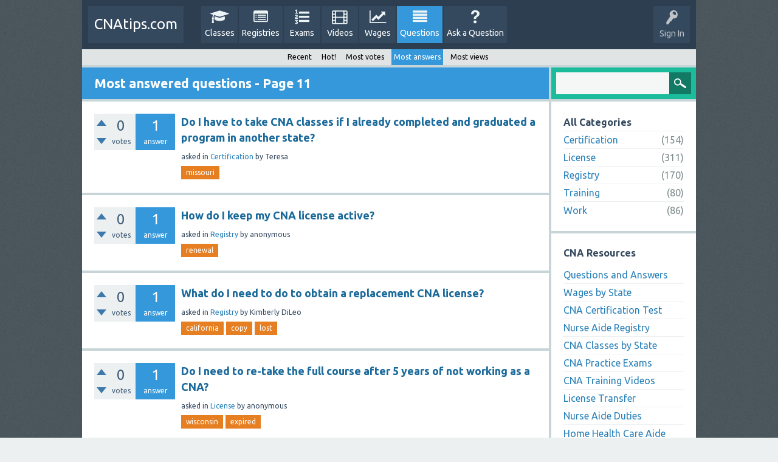

--- FILE ---
content_type: text/html; charset=utf-8
request_url: http://www.cnatips.com/qa?sort=answers&start=120
body_size: 5453
content:
<!DOCTYPE html>
<html>
	<head>
		<meta charset="utf-8">
		<title>Most answered questions - Page 11</title>
		<meta name="viewport" content="width=device-width, initial-scale=1">
		<meta name="robots" content="noarchive">
		<link rel="stylesheet" href="./qa-theme/tipsy/qa-styles.css">
		<link rel="stylesheet" href="http://fonts.googleapis.com/css?family=Cutive+Mono%7CUbuntu:400,700,700italic,400italic">
		<link rel="prev" href="./qa?sort=answers&amp;start=108" >
		<link rel="next" href="./qa?sort=answers&amp;start=132" >
		<link rel="search" type="application/opensearchdescription+xml" title="cnatips.com" href="./opensearch.xml">
		<script>
		var qa_root = '.\/';
		var qa_request = 'questions';
		</script>
		<script src="./qa-theme/tipsy/js/qac.js" defer></script>
	</head>
	<body
		class="qa-template-questions qa-body-js-off"
		>
		<script>
			var b=document.getElementsByTagName('body')[0];
			b.className=b.className.replace('qa-body-js-off', 'qa-body-js-on');
		</script>
		<div id="qam-topbar" class="clearfix">
			<div class="qam-main-nav-wrapper clearfix">
				<div class="sb-toggle-left qam-menu-toggle"><i class="icon-th-list"></i></div>
				<div class="qam-account-items-wrapper"><a href="http://www.cnatips.com/login"><div id="qam-account-toggle" class="qam-logged-out">
					<i class="icon-key qam-auth-key"></i><div class="qam-account-handle">Sign In</div></div></a></div>
				<div class="qa-logo">
					<a class="qa-logo-link" href="http://www.cnatips.com/">CNAtips.com</a>
				</div>
				<div class="qa-nav-main">
					<ul class="qa-nav-main-list">
						<li class="qa-nav-main-item qa-nav-main-classes"><a href="http://www.cnatips.com/cna-classes.php" class="qa-nav-main-link">Classes</a></li>
<li class="qa-nav-main-item qa-nav-main-registries"><a href="http://www.cnatips.com/nurse-aide-registry.php" class="qa-nav-main-link">Registries</a></li>
<li class="qa-nav-main-item qa-nav-main-exams"><a href="http://www.cnatips.com/videos/cna-practice-tests.php" class="qa-nav-main-link">Exams</a></li>
<li class="qa-nav-main-item qa-nav-main-videos"><a href="http://www.cnatips.com/videos/cna-training-videos.php" class="qa-nav-main-link">Videos</a></li>
<li class="qa-nav-main-item qa-nav-main-wages"><a href="http://www.cnatips.com/wages/" class="qa-nav-main-link">Wages</a></li>
						<li class="qa-nav-main-item qa-nav-main-questions">
							<a href="./qa" class="qa-nav-main-link qa-nav-main-selected">Questions</a>
						</li>
						<li class="qa-nav-main-item qa-nav-main-ask">
							<a href="./ask" class="qa-nav-main-link">Ask a Question</a>
						</li>
					</ul>
					<div class="qa-nav-main-clear">
					</div>
				</div>
			</div>
			<div class="qa-nav-sub">
				<ul class="qa-nav-sub-list">
					<li class="qa-nav-sub-item qa-nav-sub-recent">
						<a href="./qa" class="qa-nav-sub-link">Recent</a>
					</li>
					<li class="qa-nav-sub-item qa-nav-sub-hot">
						<a href="./qa?sort=hot" class="qa-nav-sub-link">Hot!</a>
					</li>
					<li class="qa-nav-sub-item qa-nav-sub-votes">
						<a href="./qa?sort=votes" class="qa-nav-sub-link">Most votes</a>
					</li>
					<li class="qa-nav-sub-item qa-nav-sub-answers">
						<a href="./qa?sort=answers" class="qa-nav-sub-link qa-nav-sub-selected">Most answers</a>
					</li>
					<li class="qa-nav-sub-item qa-nav-sub-views">
						<a href="./qa?sort=views" class="qa-nav-sub-link">Most views</a>
					</li>
				</ul>
				<div class="qa-nav-sub-clear">
				</div>
			</div>
		</div>
		<div class="qa-body-wrapper">
			
			<div class="qa-main-wrapper">
				
				<div class="qa-main">
					<h1>
						
						
						Most answered questions - Page 11
						
					</h1>
					<div class="qa-part-q-list">
						<form method="post" action="./qa?sort=answers&amp;start=120">
							<div class="qa-q-list">
								
								<div class="qa-q-list-item" id="q1533">
									<div class="qa-q-item-stats">
										<div class="qa-voting qa-voting-net" id="voting_1533">
											<div class="qa-vote-buttons qa-vote-buttons-net">
												<input title="Click to vote up" name="vote_1533_1_q1533" onclick="return qa_vote_click(this);" type="submit" value="+" class="qa-vote-first-button qa-vote-up-button"> 
												<input title="Click to vote down" name="vote_1533_-1_q1533" onclick="return qa_vote_click(this);" type="submit" value="&ndash;" class="qa-vote-second-button qa-vote-down-button"> 
											</div>
											<div class="qa-vote-count qa-vote-count-net">
												<span class="qa-netvote-count">
													<span class="qa-netvote-count-data">0</span><span class="qa-netvote-count-pad"> votes</span>
												</span>
											</div>
											<div class="qa-vote-clear">
											</div>
										</div>
										<span class="qa-a-count">
											<span class="qa-a-count-data">1</span><span class="qa-a-count-pad"> answer</span>
										</span>
									</div>
									<div class="qa-q-item-main">
										<div class="qa-q-item-title">
											
											<a href="./1533/">Do I have to take CNA classes if I already completed and graduated a program in another state?</a>
										</div>
										<span class="qa-q-item-avatar-meta">
											<span class="qa-q-item-meta">
												<span class="qa-q-item-what">asked</span>
												<span class="qa-q-item-where">
													<span class="qa-q-item-where-pad">in </span><span class="qa-q-item-where-data"><a href="./certification" class="qa-category-link">Certification</a></span>
												</span>
												<span class="qa-q-item-who">
													<span class="qa-q-item-who-pad">by </span>
													<span class="qa-q-item-who-data">Teresa</span>
												</span>
											</span>
										</span>
										<div class="qa-q-item-tags">
											<ul class="qa-q-item-tag-list">
												<li class="qa-q-item-tag-item"><a href="./tag/missouri" class="qa-tag-link">missouri</a></li>
											</ul>
										</div>
									</div>
									<div class="qa-q-item-clear">
									</div>
								</div>
								
								<div class="qa-q-list-item" id="q1553">
									<div class="qa-q-item-stats">
										<div class="qa-voting qa-voting-net" id="voting_1553">
											<div class="qa-vote-buttons qa-vote-buttons-net">
												<input title="Click to vote up" name="vote_1553_1_q1553" onclick="return qa_vote_click(this);" type="submit" value="+" class="qa-vote-first-button qa-vote-up-button"> 
												<input title="Click to vote down" name="vote_1553_-1_q1553" onclick="return qa_vote_click(this);" type="submit" value="&ndash;" class="qa-vote-second-button qa-vote-down-button"> 
											</div>
											<div class="qa-vote-count qa-vote-count-net">
												<span class="qa-netvote-count">
													<span class="qa-netvote-count-data">0</span><span class="qa-netvote-count-pad"> votes</span>
												</span>
											</div>
											<div class="qa-vote-clear">
											</div>
										</div>
										<span class="qa-a-count">
											<span class="qa-a-count-data">1</span><span class="qa-a-count-pad"> answer</span>
										</span>
									</div>
									<div class="qa-q-item-main">
										<div class="qa-q-item-title">
											
											<a href="./1553/">How do I keep my CNA license active?</a>
										</div>
										<span class="qa-q-item-avatar-meta">
											<span class="qa-q-item-meta">
												<span class="qa-q-item-what">asked</span>
												<span class="qa-q-item-where">
													<span class="qa-q-item-where-pad">in </span><span class="qa-q-item-where-data"><a href="./cna-registry" class="qa-category-link">Registry</a></span>
												</span>
												<span class="qa-q-item-who">
													<span class="qa-q-item-who-pad">by </span>
													<span class="qa-q-item-who-data">anonymous</span>
												</span>
											</span>
										</span>
										<div class="qa-q-item-tags">
											<ul class="qa-q-item-tag-list">
												<li class="qa-q-item-tag-item"><a href="./tag/renewal" class="qa-tag-link">renewal</a></li>
											</ul>
										</div>
									</div>
									<div class="qa-q-item-clear">
									</div>
								</div>
								
								<div class="qa-q-list-item" id="q1545">
									<div class="qa-q-item-stats">
										<div class="qa-voting qa-voting-net" id="voting_1545">
											<div class="qa-vote-buttons qa-vote-buttons-net">
												<input title="Click to vote up" name="vote_1545_1_q1545" onclick="return qa_vote_click(this);" type="submit" value="+" class="qa-vote-first-button qa-vote-up-button"> 
												<input title="Click to vote down" name="vote_1545_-1_q1545" onclick="return qa_vote_click(this);" type="submit" value="&ndash;" class="qa-vote-second-button qa-vote-down-button"> 
											</div>
											<div class="qa-vote-count qa-vote-count-net">
												<span class="qa-netvote-count">
													<span class="qa-netvote-count-data">0</span><span class="qa-netvote-count-pad"> votes</span>
												</span>
											</div>
											<div class="qa-vote-clear">
											</div>
										</div>
										<span class="qa-a-count">
											<span class="qa-a-count-data">1</span><span class="qa-a-count-pad"> answer</span>
										</span>
									</div>
									<div class="qa-q-item-main">
										<div class="qa-q-item-title">
											
											<a href="./1545/">What do I need to do to obtain a replacement CNA license?</a>
										</div>
										<span class="qa-q-item-avatar-meta">
											<span class="qa-q-item-meta">
												<span class="qa-q-item-what">asked</span>
												<span class="qa-q-item-where">
													<span class="qa-q-item-where-pad">in </span><span class="qa-q-item-where-data"><a href="./cna-registry" class="qa-category-link">Registry</a></span>
												</span>
												<span class="qa-q-item-who">
													<span class="qa-q-item-who-pad">by </span>
													<span class="qa-q-item-who-data">Kimberly DiLeo</span>
												</span>
											</span>
										</span>
										<div class="qa-q-item-tags">
											<ul class="qa-q-item-tag-list">
												<li class="qa-q-item-tag-item"><a href="./tag/california" class="qa-tag-link">california</a></li>
												<li class="qa-q-item-tag-item"><a href="./tag/copy" class="qa-tag-link">copy</a></li>
												<li class="qa-q-item-tag-item"><a href="./tag/lost" class="qa-tag-link">lost</a></li>
											</ul>
										</div>
									</div>
									<div class="qa-q-item-clear">
									</div>
								</div>
								
								<div class="qa-q-list-item" id="q1558">
									<div class="qa-q-item-stats">
										<div class="qa-voting qa-voting-net" id="voting_1558">
											<div class="qa-vote-buttons qa-vote-buttons-net">
												<input title="Click to vote up" name="vote_1558_1_q1558" onclick="return qa_vote_click(this);" type="submit" value="+" class="qa-vote-first-button qa-vote-up-button"> 
												<input title="Click to vote down" name="vote_1558_-1_q1558" onclick="return qa_vote_click(this);" type="submit" value="&ndash;" class="qa-vote-second-button qa-vote-down-button"> 
											</div>
											<div class="qa-vote-count qa-vote-count-net">
												<span class="qa-netvote-count">
													<span class="qa-netvote-count-data">0</span><span class="qa-netvote-count-pad"> votes</span>
												</span>
											</div>
											<div class="qa-vote-clear">
											</div>
										</div>
										<span class="qa-a-count">
											<span class="qa-a-count-data">1</span><span class="qa-a-count-pad"> answer</span>
										</span>
									</div>
									<div class="qa-q-item-main">
										<div class="qa-q-item-title">
											
											<a href="./1558/">Do I need to re-take the full course after 5 years of not working as a CNA?</a>
										</div>
										<span class="qa-q-item-avatar-meta">
											<span class="qa-q-item-meta">
												<span class="qa-q-item-what">asked</span>
												<span class="qa-q-item-where">
													<span class="qa-q-item-where-pad">in </span><span class="qa-q-item-where-data"><a href="./license" class="qa-category-link">License</a></span>
												</span>
												<span class="qa-q-item-who">
													<span class="qa-q-item-who-pad">by </span>
													<span class="qa-q-item-who-data">anonymous</span>
												</span>
											</span>
										</span>
										<div class="qa-q-item-tags">
											<ul class="qa-q-item-tag-list">
												<li class="qa-q-item-tag-item"><a href="./tag/wisconsin" class="qa-tag-link">wisconsin</a></li>
												<li class="qa-q-item-tag-item"><a href="./tag/expired" class="qa-tag-link">expired</a></li>
											</ul>
										</div>
									</div>
									<div class="qa-q-item-clear">
									</div>
								</div>
								
								<div class="qa-q-list-item" id="q1556">
									<div class="qa-q-item-stats">
										<div class="qa-voting qa-voting-net" id="voting_1556">
											<div class="qa-vote-buttons qa-vote-buttons-net">
												<input title="Click to vote up" name="vote_1556_1_q1556" onclick="return qa_vote_click(this);" type="submit" value="+" class="qa-vote-first-button qa-vote-up-button"> 
												<input title="Click to vote down" name="vote_1556_-1_q1556" onclick="return qa_vote_click(this);" type="submit" value="&ndash;" class="qa-vote-second-button qa-vote-down-button"> 
											</div>
											<div class="qa-vote-count qa-vote-count-net">
												<span class="qa-netvote-count">
													<span class="qa-netvote-count-data">0</span><span class="qa-netvote-count-pad"> votes</span>
												</span>
											</div>
											<div class="qa-vote-clear">
											</div>
										</div>
										<span class="qa-a-count">
											<span class="qa-a-count-data">1</span><span class="qa-a-count-pad"> answer</span>
										</span>
									</div>
									<div class="qa-q-item-main">
										<div class="qa-q-item-title">
											
											<a href="./1556/">How do I renew my CNA license in Tennessee?</a>
										</div>
										<span class="qa-q-item-avatar-meta">
											<span class="qa-q-item-meta">
												<span class="qa-q-item-what">asked</span>
												<span class="qa-q-item-where">
													<span class="qa-q-item-where-pad">in </span><span class="qa-q-item-where-data"><a href="./license" class="qa-category-link">License</a></span>
												</span>
												<span class="qa-q-item-who">
													<span class="qa-q-item-who-pad">by </span>
													<span class="qa-q-item-who-data">anonymous</span>
												</span>
											</span>
										</span>
										<div class="qa-q-item-tags">
											<ul class="qa-q-item-tag-list">
												<li class="qa-q-item-tag-item"><a href="./tag/tennessee" class="qa-tag-link">tennessee</a></li>
												<li class="qa-q-item-tag-item"><a href="./tag/renewal" class="qa-tag-link">renewal</a></li>
											</ul>
										</div>
									</div>
									<div class="qa-q-item-clear">
									</div>
								</div>
								
								<div class="qa-q-list-item" id="q1551">
									<div class="qa-q-item-stats">
										<div class="qa-voting qa-voting-net" id="voting_1551">
											<div class="qa-vote-buttons qa-vote-buttons-net">
												<input title="Click to vote up" name="vote_1551_1_q1551" onclick="return qa_vote_click(this);" type="submit" value="+" class="qa-vote-first-button qa-vote-up-button"> 
												<input title="Click to vote down" name="vote_1551_-1_q1551" onclick="return qa_vote_click(this);" type="submit" value="&ndash;" class="qa-vote-second-button qa-vote-down-button"> 
											</div>
											<div class="qa-vote-count qa-vote-count-net">
												<span class="qa-netvote-count">
													<span class="qa-netvote-count-data">0</span><span class="qa-netvote-count-pad"> votes</span>
												</span>
											</div>
											<div class="qa-vote-clear">
											</div>
										</div>
										<span class="qa-a-count">
											<span class="qa-a-count-data">1</span><span class="qa-a-count-pad"> answer</span>
										</span>
									</div>
									<div class="qa-q-item-main">
										<div class="qa-q-item-title">
											
											<a href="./1551/">How can I renew my expired Illinois CNA certification?</a>
										</div>
										<span class="qa-q-item-avatar-meta">
											<span class="qa-q-item-meta">
												<span class="qa-q-item-what">asked</span>
												<span class="qa-q-item-where">
													<span class="qa-q-item-where-pad">in </span><span class="qa-q-item-where-data"><a href="./license" class="qa-category-link">License</a></span>
												</span>
												<span class="qa-q-item-who">
													<span class="qa-q-item-who-pad">by </span>
													<span class="qa-q-item-who-data">Loretta</span>
												</span>
											</span>
										</span>
										<div class="qa-q-item-tags">
											<ul class="qa-q-item-tag-list">
												<li class="qa-q-item-tag-item"><a href="./tag/illinois" class="qa-tag-link">illinois</a></li>
												<li class="qa-q-item-tag-item"><a href="./tag/renewal" class="qa-tag-link">renewal</a></li>
												<li class="qa-q-item-tag-item"><a href="./tag/expired" class="qa-tag-link">expired</a></li>
											</ul>
										</div>
									</div>
									<div class="qa-q-item-clear">
									</div>
								</div>
								
								<div class="qa-q-list-item" id="q1550">
									<div class="qa-q-item-stats">
										<div class="qa-voting qa-voting-net" id="voting_1550">
											<div class="qa-vote-buttons qa-vote-buttons-net">
												<input title="Click to vote up" name="vote_1550_1_q1550" onclick="return qa_vote_click(this);" type="submit" value="+" class="qa-vote-first-button qa-vote-up-button"> 
												<input title="Click to vote down" name="vote_1550_-1_q1550" onclick="return qa_vote_click(this);" type="submit" value="&ndash;" class="qa-vote-second-button qa-vote-down-button"> 
											</div>
											<div class="qa-vote-count qa-vote-count-net">
												<span class="qa-netvote-count">
													<span class="qa-netvote-count-data">0</span><span class="qa-netvote-count-pad"> votes</span>
												</span>
											</div>
											<div class="qa-vote-clear">
											</div>
										</div>
										<span class="qa-a-count">
											<span class="qa-a-count-data">1</span><span class="qa-a-count-pad"> answer</span>
										</span>
									</div>
									<div class="qa-q-item-main">
										<div class="qa-q-item-title">
											
											<a href="./1550/">How do I get recertified in Virginia if my Pennsylvania CNA certification lapsed?</a>
										</div>
										<span class="qa-q-item-avatar-meta">
											<span class="qa-q-item-meta">
												<span class="qa-q-item-what">asked</span>
												<span class="qa-q-item-where">
													<span class="qa-q-item-where-pad">in </span><span class="qa-q-item-where-data"><a href="./license" class="qa-category-link">License</a></span>
												</span>
												<span class="qa-q-item-who">
													<span class="qa-q-item-who-pad">by </span>
													<span class="qa-q-item-who-data">D. Scott</span>
												</span>
											</span>
										</span>
										<div class="qa-q-item-tags">
											<ul class="qa-q-item-tag-list">
												<li class="qa-q-item-tag-item"><a href="./tag/virginia" class="qa-tag-link">virginia</a></li>
											</ul>
										</div>
									</div>
									<div class="qa-q-item-clear">
									</div>
								</div>
								
								<div class="qa-q-list-item" id="q1547">
									<div class="qa-q-item-stats">
										<div class="qa-voting qa-voting-net" id="voting_1547">
											<div class="qa-vote-buttons qa-vote-buttons-net">
												<input title="Click to vote up" name="vote_1547_1_q1547" onclick="return qa_vote_click(this);" type="submit" value="+" class="qa-vote-first-button qa-vote-up-button"> 
												<input title="Click to vote down" name="vote_1547_-1_q1547" onclick="return qa_vote_click(this);" type="submit" value="&ndash;" class="qa-vote-second-button qa-vote-down-button"> 
											</div>
											<div class="qa-vote-count qa-vote-count-net">
												<span class="qa-netvote-count">
													<span class="qa-netvote-count-data">0</span><span class="qa-netvote-count-pad"> votes</span>
												</span>
											</div>
											<div class="qa-vote-clear">
											</div>
										</div>
										<span class="qa-a-count">
											<span class="qa-a-count-data">1</span><span class="qa-a-count-pad"> answer</span>
										</span>
									</div>
									<div class="qa-q-item-main">
										<div class="qa-q-item-title">
											
											<a href="./1547/">Do you have to have residence in Louisiana before obtaining reciprocity for CNA certification?</a>
										</div>
										<span class="qa-q-item-avatar-meta">
											<span class="qa-q-item-meta">
												<span class="qa-q-item-what">asked</span>
												<span class="qa-q-item-where">
													<span class="qa-q-item-where-pad">in </span><span class="qa-q-item-where-data"><a href="./license" class="qa-category-link">License</a></span>
												</span>
												<span class="qa-q-item-who">
													<span class="qa-q-item-who-pad">by </span>
													<span class="qa-q-item-who-data">anonymous</span>
												</span>
											</span>
										</span>
										<div class="qa-q-item-tags">
											<ul class="qa-q-item-tag-list">
												<li class="qa-q-item-tag-item"><a href="./tag/louisiana" class="qa-tag-link">louisiana</a></li>
												<li class="qa-q-item-tag-item"><a href="./tag/endorsement" class="qa-tag-link">endorsement</a></li>
											</ul>
										</div>
									</div>
									<div class="qa-q-item-clear">
									</div>
								</div>
								
								<div class="qa-q-list-item" id="q1539">
									<div class="qa-q-item-stats">
										<div class="qa-voting qa-voting-net" id="voting_1539">
											<div class="qa-vote-buttons qa-vote-buttons-net">
												<input title="Click to vote up" name="vote_1539_1_q1539" onclick="return qa_vote_click(this);" type="submit" value="+" class="qa-vote-first-button qa-vote-up-button"> 
												<input title="Click to vote down" name="vote_1539_-1_q1539" onclick="return qa_vote_click(this);" type="submit" value="&ndash;" class="qa-vote-second-button qa-vote-down-button"> 
											</div>
											<div class="qa-vote-count qa-vote-count-net">
												<span class="qa-netvote-count">
													<span class="qa-netvote-count-data">0</span><span class="qa-netvote-count-pad"> votes</span>
												</span>
											</div>
											<div class="qa-vote-clear">
											</div>
										</div>
										<span class="qa-a-count">
											<span class="qa-a-count-data">1</span><span class="qa-a-count-pad"> answer</span>
										</span>
									</div>
									<div class="qa-q-item-main">
										<div class="qa-q-item-title">
											
											<a href="./1539/">Is a yearly competency test required in Wisconsin?</a>
										</div>
										<span class="qa-q-item-avatar-meta">
											<span class="qa-q-item-meta">
												<span class="qa-q-item-what">asked</span>
												<span class="qa-q-item-where">
													<span class="qa-q-item-where-pad">in </span><span class="qa-q-item-where-data"><a href="./license" class="qa-category-link">License</a></span>
												</span>
												<span class="qa-q-item-who">
													<span class="qa-q-item-who-pad">by </span>
													<span class="qa-q-item-who-data">anonymous</span>
												</span>
											</span>
										</span>
										<div class="qa-q-item-tags">
											<ul class="qa-q-item-tag-list">
												<li class="qa-q-item-tag-item"><a href="./tag/wisconsin" class="qa-tag-link">wisconsin</a></li>
												<li class="qa-q-item-tag-item"><a href="./tag/renewal" class="qa-tag-link">renewal</a></li>
											</ul>
										</div>
									</div>
									<div class="qa-q-item-clear">
									</div>
								</div>
								
								<div class="qa-q-list-item" id="q1538">
									<div class="qa-q-item-stats">
										<div class="qa-voting qa-voting-net" id="voting_1538">
											<div class="qa-vote-buttons qa-vote-buttons-net">
												<input title="Click to vote up" name="vote_1538_1_q1538" onclick="return qa_vote_click(this);" type="submit" value="+" class="qa-vote-first-button qa-vote-up-button"> 
												<input title="Click to vote down" name="vote_1538_-1_q1538" onclick="return qa_vote_click(this);" type="submit" value="&ndash;" class="qa-vote-second-button qa-vote-down-button"> 
											</div>
											<div class="qa-vote-count qa-vote-count-net">
												<span class="qa-netvote-count">
													<span class="qa-netvote-count-data">0</span><span class="qa-netvote-count-pad"> votes</span>
												</span>
											</div>
											<div class="qa-vote-clear">
											</div>
										</div>
										<span class="qa-a-count">
											<span class="qa-a-count-data">1</span><span class="qa-a-count-pad"> answer</span>
										</span>
									</div>
									<div class="qa-q-item-main">
										<div class="qa-q-item-title">
											
											<a href="./1538/">Can I use my NC NA2 license in Virginia?</a>
										</div>
										<span class="qa-q-item-avatar-meta">
											<span class="qa-q-item-meta">
												<span class="qa-q-item-what">asked</span>
												<span class="qa-q-item-where">
													<span class="qa-q-item-where-pad">in </span><span class="qa-q-item-where-data"><a href="./license" class="qa-category-link">License</a></span>
												</span>
												<span class="qa-q-item-who">
													<span class="qa-q-item-who-pad">by </span>
													<span class="qa-q-item-who-data">anonymous</span>
												</span>
											</span>
										</span>
										<div class="qa-q-item-tags">
											<ul class="qa-q-item-tag-list">
												<li class="qa-q-item-tag-item"><a href="./tag/virginia" class="qa-tag-link">virginia</a></li>
												<li class="qa-q-item-tag-item"><a href="./tag/reciprocity" class="qa-tag-link">reciprocity</a></li>
											</ul>
										</div>
									</div>
									<div class="qa-q-item-clear">
									</div>
								</div>
								
								<div class="qa-q-list-item" id="q1530">
									<div class="qa-q-item-stats">
										<div class="qa-voting qa-voting-net" id="voting_1530">
											<div class="qa-vote-buttons qa-vote-buttons-net">
												<input title="Click to vote up" name="vote_1530_1_q1530" onclick="return qa_vote_click(this);" type="submit" value="+" class="qa-vote-first-button qa-vote-up-button"> 
												<input title="Click to vote down" name="vote_1530_-1_q1530" onclick="return qa_vote_click(this);" type="submit" value="&ndash;" class="qa-vote-second-button qa-vote-down-button"> 
											</div>
											<div class="qa-vote-count qa-vote-count-net">
												<span class="qa-netvote-count">
													<span class="qa-netvote-count-data">0</span><span class="qa-netvote-count-pad"> votes</span>
												</span>
											</div>
											<div class="qa-vote-clear">
											</div>
										</div>
										<span class="qa-a-count">
											<span class="qa-a-count-data">1</span><span class="qa-a-count-pad"> answer</span>
										</span>
									</div>
									<div class="qa-q-item-main">
										<div class="qa-q-item-title">
											
											<a href="./1530/">Can I regain my CNA license if it was revoked for fraud?</a>
										</div>
										<span class="qa-q-item-avatar-meta">
											<span class="qa-q-item-meta">
												<span class="qa-q-item-what">asked</span>
												<span class="qa-q-item-where">
													<span class="qa-q-item-where-pad">in </span><span class="qa-q-item-where-data"><a href="./license" class="qa-category-link">License</a></span>
												</span>
												<span class="qa-q-item-who">
													<span class="qa-q-item-who-pad">by </span>
													<span class="qa-q-item-who-data">Kenneth</span>
												</span>
											</span>
										</span>
										<div class="qa-q-item-tags">
											<ul class="qa-q-item-tag-list">
												<li class="qa-q-item-tag-item"><a href="./tag/virginia" class="qa-tag-link">virginia</a></li>
												<li class="qa-q-item-tag-item"><a href="./tag/revoked" class="qa-tag-link">revoked</a></li>
											</ul>
										</div>
									</div>
									<div class="qa-q-item-clear">
									</div>
								</div>
								
								<div class="qa-q-list-item" id="q1534">
									<div class="qa-q-item-stats">
										<div class="qa-voting qa-voting-net" id="voting_1534">
											<div class="qa-vote-buttons qa-vote-buttons-net">
												<input title="Click to vote up" name="vote_1534_1_q1534" onclick="return qa_vote_click(this);" type="submit" value="+" class="qa-vote-first-button qa-vote-up-button"> 
												<input title="Click to vote down" name="vote_1534_-1_q1534" onclick="return qa_vote_click(this);" type="submit" value="&ndash;" class="qa-vote-second-button qa-vote-down-button"> 
											</div>
											<div class="qa-vote-count qa-vote-count-net">
												<span class="qa-netvote-count">
													<span class="qa-netvote-count-data">0</span><span class="qa-netvote-count-pad"> votes</span>
												</span>
											</div>
											<div class="qa-vote-clear">
											</div>
										</div>
										<span class="qa-a-count">
											<span class="qa-a-count-data">1</span><span class="qa-a-count-pad"> answer</span>
										</span>
									</div>
									<div class="qa-q-item-main">
										<div class="qa-q-item-title">
											
											<a href="./1534/">Could I have a higher pay rate in Tennessee?</a>
										</div>
										<span class="qa-q-item-avatar-meta">
											<span class="qa-q-item-meta">
												<span class="qa-q-item-what">asked</span>
												<span class="qa-q-item-where">
													<span class="qa-q-item-where-pad">in </span><span class="qa-q-item-where-data"><a href="./work" class="qa-category-link">Work</a></span>
												</span>
												<span class="qa-q-item-who">
													<span class="qa-q-item-who-pad">by </span>
													<span class="qa-q-item-who-data">Cynthia Summerson</span>
												</span>
											</span>
										</span>
										<div class="qa-q-item-tags">
											<ul class="qa-q-item-tag-list">
												<li class="qa-q-item-tag-item"><a href="./tag/tennessee" class="qa-tag-link">tennessee</a></li>
												<li class="qa-q-item-tag-item"><a href="./tag/wage" class="qa-tag-link">wage</a></li>
											</ul>
										</div>
									</div>
									<div class="qa-q-item-clear">
									</div>
								</div>
								
							</div>
							
							<div class="qa-q-list-form">
								<input type="hidden" name="code" value="0-1768679156-f43f7086de436d362d7fcf4e3508d2689c26ec6a">
							</div>
						</form>
					</div>
					<div class="qa-page-links">
						<span class="qa-page-links-label">Page:</span>
						<ul class="qa-page-links-list">
							<li class="qa-page-links-item">
								<a href="./qa?sort=answers&amp;start=108" class="qa-page-prev">&laquo; prev</a>
							</li>
							<li class="qa-page-links-item">
								<a href="./qa?sort=answers&amp;start=0" class="qa-page-link">1</a>
							</li>
							<li class="qa-page-links-item">
								<span class="qa-page-ellipsis">...</span>
							</li>
							<li class="qa-page-links-item">
								<a href="./qa?sort=answers&amp;start=108" class="qa-page-link">10</a>
							</li>
							<li class="qa-page-links-item">
								<span class="qa-page-selected">11</span>
							</li>
							<li class="qa-page-links-item">
								<a href="./qa?sort=answers&amp;start=132" class="qa-page-link">12</a>
							</li>
							<li class="qa-page-links-item">
								<span class="qa-page-ellipsis">...</span>
							</li>
							<li class="qa-page-links-item">
								<a href="./qa?sort=answers&amp;start=804" class="qa-page-link">68</a>
							</li>
							<li class="qa-page-links-item">
								<a href="./qa?sort=answers&amp;start=132" class="qa-page-next">next &raquo;</a>
							</li>
						</ul>
						<div class="qa-page-links-clear">
						</div>
					</div>
				</div>
				
				<div class="qa-sidepanel">
					<div class="qam-search turquoise ">
						<div class="qa-search">
							<form method="get" action="./search">
								
								<input type="text" name="i" value="" class="qa-search-field">
								<input type="submit" value="Search" class="qa-search-button">
							</form>
						</div>
					</div>
					<div class="qa-nav-cat">
						<ul class="qa-nav-cat-list qa-nav-cat-list-1">
							<li class="qa-nav-cat-item qa-nav-cat-all">
								<span class="qa-nav-cat-nolink qa-nav-cat-selected">All Categories</span>
							</li>
							<li class="qa-nav-cat-item qa-nav-cat-certification">
								<a href="./certification" class="qa-nav-cat-link">Certification</a>
								<span class="qa-nav-cat-note">(154)</span>
							</li>
							<li class="qa-nav-cat-item qa-nav-cat-license">
								<a href="./license" class="qa-nav-cat-link">License</a>
								<span class="qa-nav-cat-note">(311)</span>
							</li>
							<li class="qa-nav-cat-item qa-nav-cat-cna-registry">
								<a href="./cna-registry" class="qa-nav-cat-link">Registry</a>
								<span class="qa-nav-cat-note">(170)</span>
							</li>
							<li class="qa-nav-cat-item qa-nav-cat-cna-training">
								<a href="./cna-training" class="qa-nav-cat-link">Training</a>
								<span class="qa-nav-cat-note">(80)</span>
							</li>
							<li class="qa-nav-cat-item qa-nav-cat-work">
								<a href="./work" class="qa-nav-cat-link">Work</a>
								<span class="qa-nav-cat-note">(86)</span>
							</li>
						</ul>
						<div class="qa-nav-cat-clear">
						</div>
					</div>
					<div class="qa-nav-cat"><h3>CNA Resources</h3><ul class="qa-nav-cat-list">
<li class="qa-nav-cat-item"><a href="http://www.cnatips.com/qa">Questions and Answers</a></li>
<li class="qa-nav-cat-item"><a href="http://www.cnatips.com/wages/">Wages by State</a></li>
<li class="qa-nav-cat-item"><a href="http://www.cnatips.com/cna-test.php">CNA Certification Test</a></li>
<li class="qa-nav-cat-item"><a href="http://www.cnatips.com/nurse-aide-registry.php">Nurse Aide Registry</a></li>
<li class="qa-nav-cat-item"><a href="http://www.cnatips.com/cna-classes.php">CNA Classes by State</a></li>
<li class="qa-nav-cat-item"><a href="http://www.cnatips.com/videos/cna-practice-tests.php">CNA Practice Exams</a></li>
<li class="qa-nav-cat-item"><a href="http://www.cnatips.com/videos/cna-training-videos.php">CNA Training Videos</a></li>
<li class="qa-nav-cat-item"><a href="http://www.cnatips.com/cna-license.php">License Transfer</a></li>
<li class="qa-nav-cat-item"><a href="http://www.cnatips.com/cna-duties.php">Nurse Aide Duties</a></li>
<li class="qa-nav-cat-item"><a href="http://www.cnatips.com/home-health-care-cna.php">Home Health Care Aide</a></li>
<li class="qa-nav-cat-item"><a href="http://www.cnatips.com/cna-job.php">Certified Nurse Aide Jobs</a></li>
<li class="qa-nav-cat-item"><a href="http://www.cnatips.com/hospital-cna.php">Hospital CNA Duties</a></li>
<li class="qa-nav-cat-item"><a href="http://www.cnatips.com/ltc-cna.php">Long Term Care CNA</a></li>
<li class="qa-nav-cat-item"><a href="http://www.cnatips.com/job-interview.php">Job Interview Tips</a></li>
<li class="qa-nav-cat-item"><a href="http://www.cnatips.com/ask">Ask a Question</a></li>
</ul><div class="qa-nav-cat-clear"></div></div><div class="qa-widgets-side qa-widgets-side-low"><div class="qa-widget-side qa-widget-side-low"><h3>CNA Training Programs</h3><a class="side-classes-tag-link" href="http://www.cnatips.com/classes/nurse-aide-ak.php" title="Alaska">AK</a><a class="side-classes-tag-link" href="http://www.cnatips.com/classes/nurse-aide-al.php" title="Alabama">AL</a><a class="side-classes-tag-link" href="http://www.cnatips.com/classes/nurse-aide-ar.php" title="Arkansas">AR</a><a class="side-classes-tag-link" href="http://www.cnatips.com/classes/nurse-aide-az.php" title="Arizona">AZ</a><a class="side-classes-tag-link" href="http://www.cnatips.com/classes/nurse-aide-ca.php" title="California">CA</a><a class="side-classes-tag-link" href="http://www.cnatips.com/classes/nurse-aide-co.php" title="Colorado">CO</a><a class="side-classes-tag-link" href="http://www.cnatips.com/classes/nurse-aide-ct.php" title="Connecticut">CT</a><a class="side-classes-tag-link" href="http://www.cnatips.com/classes/nurse-aide-dc.php" title="District of Columbia">DC</a><a class="side-classes-tag-link" href="http://www.cnatips.com/classes/nurse-aide-de.php" title="Delaware">DE</a><a class="side-classes-tag-link" href="http://www.cnatips.com/classes/nurse-aide-fl.php" title="Florida">FL</a><a class="side-classes-tag-link" href="http://www.cnatips.com/classes/nurse-aide-ga.php" title="Georgia">GA</a><a class="side-classes-tag-link" href="http://www.cnatips.com/classes/nurse-aide-hi.php" title="Hawaii">HI</a><a class="side-classes-tag-link" href="http://www.cnatips.com/classes/nurse-aide-ia.php" title="Iowa">IA</a><a class="side-classes-tag-link" href="http://www.cnatips.com/classes/nurse-aide-id.php" title="Idaho">ID</a><a class="side-classes-tag-link" href="http://www.cnatips.com/classes/nurse-aide-il.php" title="Illinois">IL</a><a class="side-classes-tag-link" href="http://www.cnatips.com/classes/nurse-aide-in.php" title="Indiana">IN</a><a class="side-classes-tag-link" href="http://www.cnatips.com/classes/nurse-aide-ks.php" title="Kansas">KS</a><a class="side-classes-tag-link" href="http://www.cnatips.com/classes/nurse-aide-ky.php" title="Kentucky">KY</a><a class="side-classes-tag-link" href="http://www.cnatips.com/classes/nurse-aide-la.php" title="Louisiana">LA</a><a class="side-classes-tag-link" href="http://www.cnatips.com/classes/nurse-aide-ma.php" title="Massachusetts">MA</a><a class="side-classes-tag-link" href="http://www.cnatips.com/classes/nurse-aide-md.php" title="Maryland">MD</a><a class="side-classes-tag-link" href="http://www.cnatips.com/classes/nurse-aide-me.php" title="Maine">ME</a><a class="side-classes-tag-link" href="http://www.cnatips.com/classes/nurse-aide-mi.php" title="Michigan">MI</a><a class="side-classes-tag-link" href="http://www.cnatips.com/classes/nurse-aide-mn.php" title="Minnesota">MN</a><a class="side-classes-tag-link" href="http://www.cnatips.com/classes/nurse-aide-mo.php" title="Missouri">MO</a><a class="side-classes-tag-link" href="http://www.cnatips.com/classes/nurse-aide-ms.php" title="Mississippi">MS</a><a class="side-classes-tag-link" href="http://www.cnatips.com/classes/nurse-aide-mt.php" title="Montana">MT</a><a class="side-classes-tag-link" href="http://www.cnatips.com/classes/nurse-aide-nc.php" title="North Carolina">NC</a><a class="side-classes-tag-link" href="http://www.cnatips.com/classes/nurse-aide-nd.php" title="North Dakota">ND</a><a class="side-classes-tag-link" href="http://www.cnatips.com/classes/nurse-aide-ne.php" title="Nebraska">NE</a><a class="side-classes-tag-link" href="http://www.cnatips.com/classes/nurse-aide-nh.php" title="New Hampshire">NH</a><a class="side-classes-tag-link" href="http://www.cnatips.com/classes/nurse-aide-nj.php" title="New Jersey">NJ</a><a class="side-classes-tag-link" href="http://www.cnatips.com/classes/nurse-aide-nm.php" title="New Mexico">NM</a><a class="side-classes-tag-link" href="http://www.cnatips.com/classes/nurse-aide-nv.php" title="Nevada">NV</a><a class="side-classes-tag-link" href="http://www.cnatips.com/classes/nurse-aide-ny.php" title="New York">NY</a><a class="side-classes-tag-link" href="http://www.cnatips.com/classes/nurse-aide-oh.php" title="Ohio">OH</a><a class="side-classes-tag-link" href="http://www.cnatips.com/classes/nurse-aide-ok.php" title="Oklahoma">OK</a><a class="side-classes-tag-link" href="http://www.cnatips.com/classes/nurse-aide-or.php" title="Oregon">OR</a><a class="side-classes-tag-link" href="http://www.cnatips.com/classes/nurse-aide-pa.php" title="Pennsylvania">PA</a><a class="side-classes-tag-link" href="http://www.cnatips.com/classes/nurse-aide-ri.php" title="Rhode Island">RI</a><a class="side-classes-tag-link" href="http://www.cnatips.com/classes/nurse-aide-sc.php" title="South Carolina">SC</a><a class="side-classes-tag-link" href="http://www.cnatips.com/classes/nurse-aide-sd.php" title="South Dakota">SD</a><a class="side-classes-tag-link" href="http://www.cnatips.com/classes/nurse-aide-tn.php" title="Tennessee">TN</a><a class="side-classes-tag-link" href="http://www.cnatips.com/classes/nurse-aide-tx.php" title="Texas">TX</a><a class="side-classes-tag-link" href="http://www.cnatips.com/classes/nurse-aide-ut.php" title="Utah">UT</a><a class="side-classes-tag-link" href="http://www.cnatips.com/classes/nurse-aide-va.php" title="Virginia">VA</a><a class="side-classes-tag-link" href="http://www.cnatips.com/classes/nurse-aide-vt.php" title="Vermont">VT</a><a class="side-classes-tag-link" href="http://www.cnatips.com/classes/nurse-aide-wa.php" title="Washington">WA</a><a class="side-classes-tag-link" href="http://www.cnatips.com/classes/nurse-aide-wi.php" title="Wisconsin">WI</a><a class="side-classes-tag-link" href="http://www.cnatips.com/classes/nurse-aide-wv.php" title="West Virginia">WV</a><a class="side-classes-tag-link" href="http://www.cnatips.com/classes/nurse-aide-wy.php" title="Wyoming">WY</a></div></div>
<div class="qa-widgets-side qa-widgets-side-low"><div class="qa-widget-side qa-widget-side-low"><h3>Nurse Aide Registries</h3><a class="side-registries-tag-link" href="http://www.cnatips.com/registry/nurse-aide-ak.php" title="Alaska">AK</a><a class="side-registries-tag-link" href="http://www.cnatips.com/registry/nurse-aide-al.php" title="Alabama">AL</a><a class="side-registries-tag-link" href="http://www.cnatips.com/registry/nurse-aide-ar.php" title="Arkansas">AR</a><a class="side-registries-tag-link" href="http://www.cnatips.com/registry/nurse-aide-az.php" title="Arizona">AZ</a><a class="side-registries-tag-link" href="http://www.cnatips.com/registry/nurse-aide-ca.php" title="California">CA</a><a class="side-registries-tag-link" href="http://www.cnatips.com/registry/nurse-aide-co.php" title="Colorado">CO</a><a class="side-registries-tag-link" href="http://www.cnatips.com/registry/nurse-aide-ct.php" title="Connecticut">CT</a><a class="side-registries-tag-link" href="http://www.cnatips.com/registry/nurse-aide-dc.php" title="District of Columbia">DC</a><a class="side-registries-tag-link" href="http://www.cnatips.com/registry/nurse-aide-de.php" title="Delaware">DE</a><a class="side-registries-tag-link" href="http://www.cnatips.com/registry/nurse-aide-fl.php" title="Florida">FL</a><a class="side-registries-tag-link" href="http://www.cnatips.com/registry/nurse-aide-ga.php" title="Georgia">GA</a><a class="side-registries-tag-link" href="http://www.cnatips.com/registry/nurse-aide-hi.php" title="Hawaii">HI</a><a class="side-registries-tag-link" href="http://www.cnatips.com/registry/nurse-aide-ia.php" title="Iowa">IA</a><a class="side-registries-tag-link" href="http://www.cnatips.com/registry/nurse-aide-id.php" title="Idaho">ID</a><a class="side-registries-tag-link" href="http://www.cnatips.com/registry/nurse-aide-il.php" title="Illinois">IL</a><a class="side-registries-tag-link" href="http://www.cnatips.com/registry/nurse-aide-in.php" title="Indiana">IN</a><a class="side-registries-tag-link" href="http://www.cnatips.com/registry/nurse-aide-ks.php" title="Kansas">KS</a><a class="side-registries-tag-link" href="http://www.cnatips.com/registry/nurse-aide-ky.php" title="Kentucky">KY</a><a class="side-registries-tag-link" href="http://www.cnatips.com/registry/nurse-aide-la.php" title="Louisiana">LA</a><a class="side-registries-tag-link" href="http://www.cnatips.com/registry/nurse-aide-ma.php" title="Massachusetts">MA</a><a class="side-registries-tag-link" href="http://www.cnatips.com/registry/nurse-aide-md.php" title="Maryland">MD</a><a class="side-registries-tag-link" href="http://www.cnatips.com/registry/nurse-aide-me.php" title="Maine">ME</a><a class="side-registries-tag-link" href="http://www.cnatips.com/registry/nurse-aide-mi.php" title="Michigan">MI</a><a class="side-registries-tag-link" href="http://www.cnatips.com/registry/nurse-aide-mn.php" title="Minnesota">MN</a><a class="side-registries-tag-link" href="http://www.cnatips.com/registry/nurse-aide-mo.php" title="Missouri">MO</a><a class="side-registries-tag-link" href="http://www.cnatips.com/registry/nurse-aide-ms.php" title="Mississippi">MS</a><a class="side-registries-tag-link" href="http://www.cnatips.com/registry/nurse-aide-mt.php" title="Montana">MT</a><a class="side-registries-tag-link" href="http://www.cnatips.com/registry/nurse-aide-nc.php" title="North Carolina">NC</a><a class="side-registries-tag-link" href="http://www.cnatips.com/registry/nurse-aide-nd.php" title="North Dakota">ND</a><a class="side-registries-tag-link" href="http://www.cnatips.com/registry/nurse-aide-ne.php" title="Nebraska">NE</a><a class="side-registries-tag-link" href="http://www.cnatips.com/registry/nurse-aide-nh.php" title="New Hampshire">NH</a><a class="side-registries-tag-link" href="http://www.cnatips.com/registry/nurse-aide-nj.php" title="New Jersey">NJ</a><a class="side-registries-tag-link" href="http://www.cnatips.com/registry/nurse-aide-nm.php" title="New Mexico">NM</a><a class="side-registries-tag-link" href="http://www.cnatips.com/registry/nurse-aide-nv.php" title="Nevada">NV</a><a class="side-registries-tag-link" href="http://www.cnatips.com/registry/nurse-aide-ny.php" title="New York">NY</a><a class="side-registries-tag-link" href="http://www.cnatips.com/registry/nurse-aide-oh.php" title="Ohio">OH</a><a class="side-registries-tag-link" href="http://www.cnatips.com/registry/nurse-aide-ok.php" title="Oklahoma">OK</a><a class="side-registries-tag-link" href="http://www.cnatips.com/registry/nurse-aide-or.php" title="Oregon">OR</a><a class="side-registries-tag-link" href="http://www.cnatips.com/registry/nurse-aide-pa.php" title="Pennsylvania">PA</a><a class="side-registries-tag-link" href="http://www.cnatips.com/registry/nurse-aide-ri.php" title="Rhode Island">RI</a><a class="side-registries-tag-link" href="http://www.cnatips.com/registry/nurse-aide-sc.php" title="South Carolina">SC</a><a class="side-registries-tag-link" href="http://www.cnatips.com/registry/nurse-aide-sd.php" title="South Dakota">SD</a><a class="side-registries-tag-link" href="http://www.cnatips.com/registry/nurse-aide-tn.php" title="Tennessee">TN</a><a class="side-registries-tag-link" href="http://www.cnatips.com/registry/nurse-aide-tx.php" title="Texas">TX</a><a class="side-registries-tag-link" href="http://www.cnatips.com/registry/nurse-aide-ut.php" title="Utah">UT</a><a class="side-registries-tag-link" href="http://www.cnatips.com/registry/nurse-aide-va.php" title="Virginia">VA</a><a class="side-registries-tag-link" href="http://www.cnatips.com/registry/nurse-aide-vt.php" title="Vermont">VT</a><a class="side-registries-tag-link" href="http://www.cnatips.com/registry/nurse-aide-wa.php" title="Washington">WA</a><a class="side-registries-tag-link" href="http://www.cnatips.com/registry/nurse-aide-wi.php" title="Wisconsin">WI</a><a class="side-registries-tag-link" href="http://www.cnatips.com/registry/nurse-aide-wv.php" title="West Virginia">WV</a><a class="side-registries-tag-link" href="http://www.cnatips.com/registry/nurse-aide-wy.php" title="Wyoming">WY</a></div></div>
<div class="qa-nav-cat">
	<ul class="qa-nav-cat-list">
        <li class="qa-nav-cat-item"><a href="http://www.cnatips.com/sitemap.php">Sitemap</a></li>
        <li class="qa-nav-cat-item"><a href="http://www.cnatips.com/privacy/legal-disclaimer.php">Terms of Service</a></li>
        <li class="qa-nav-cat-item"><a href="http://www.cnatips.com/privacy/">Privacy &amp; Cookie Policy</a></li>
    </ul>
    <div class="qa-nav-cat-clear"></div>
</div>
				</div>
				
			</div>
		</div>
		<div class="qam-footer-box">
			<div class="qam-footer-row">
				
<script>
  (function() {
    var cx = 'partner-pub-2156520075398214:7246014841';
    var gcse = document.createElement('script');
    gcse.type = 'text/javascript';
    gcse.async = true;
    gcse.src = (document.location.protocol == 'https:' ? 'https:' : 'http:') +
        '//cse.google.com/cse.js?cx=' + cx;
    var s = document.getElementsByTagName('script')[0];
    s.parentNode.insertBefore(gcse, s);
  })();
</script>
<div class="gcse-searchbox-only"></div>

			</div>
			<div class="qa-footer">
				<div class="qa-nav-footer">
					<ul class="qa-nav-footer-list">
						<li class="qa-nav-footer-item qa-nav-footer-feedback">
							<a href="./feedback" class="qa-nav-footer-link">Contact Us</a>
						</li>
					</ul>
					<div class="qa-nav-footer-clear">
					</div>
				</div>
				<div class="qa-attribution">
					&copy; 2006 - 2026 <a href="http://www.cnatips.com/">www.cnatips.com</a>
				</div>
				<div class="qa-footer-clear">
				</div>
			</div>
			
		</div>
		<div style="position:absolute; left:-9999px; top:-9999px;">
			<span id="qa-waiting-template" class="qa-waiting">...</span>
		</div>
		
<script>
  (function(i,s,o,g,r,a,m){i['GoogleAnalyticsObject']=r;i[r]=i[r]||function(){
  (i[r].q=i[r].q||[]).push(arguments)},i[r].l=1*new Date();a=s.createElement(o),
  m=s.getElementsByTagName(o)[0];a.async=1;a.src=g;m.parentNode.insertBefore(a,m)
  })(window,document,'script','//www.google-analytics.com/analytics.js','ga');

  ga('create', 'UA-2991705-8', 'auto');
  ga('send', 'pageview');

</script>

	</body>
</html>


--- FILE ---
content_type: text/css
request_url: http://www.cnatips.com/qa-theme/tipsy/qa-styles.css
body_size: 11408
content:
.qa-c-form {padding-top: 20px;}.qam-footer-row .cse form.gsc-search-box, .qam-footer-row form.gsc-search-box{margin: 0px !important;}table.gsc-search-box{margin: .9em 1em 0em 1em !important;}div.gsc-clear-button{background-position: right top !important;padding-left: 20px !important;margin-right: 0px !important;}form.gsc-search-box{font-size: 1em !important;}img.gsc-branding-img, img.gsc-branding-img-noclear, img.gcsc-branding-img, img.gcsc-branding-img-noclear {vertical-align: text-bottom;}.embed-container{position:relative;padding-bottom:56.25%;height:0;overflow:hidden;max-width:100%;}.embed-container iframe, .embed-container object, .embed-container embed{position:absolute;top:0;left:0;width:100%;height:100%;border-width:0px;}.left-rectangle {float:left; padding:0; margin:0px 10px 1px 0px;}.right-rectangle {float:right; padding:0; margin:0px 0px 1px 10px;}.vid-desc{padding: 15px 0px}hr.vdesc{margin: 0 0 15px 0}hr.opa_h{margin: 20px 0 0 0}.qa-q-item-clear:before, .clearfix:before, .qa-nav-main-list:before, .qa-nav-sub:before, .qam-qa-list-meta-box:before, .qa-q-item-avatar-meta:before, .qa-page-links:before, .qa-page-links-list:before, .qa-template-admin .qa-message-buttons:before, .qam-approve-users .qa-message-item:before, .qa-message-item:before, .qa-part-q-view:before, .qa-q-view-buttons:before, .qa-part-form-q-edit:before, .qa-a-list-item:before, .qa-a-item-buttons:before, .qa-c-item-buttons:before, .qa-c-item-clear:before, .qam-footer-row:before, .qa-nav-footer-list:before, .qa-footer-clear:before, .qa-q-item-clear:after, .clearfix:after, .qa-nav-main-list:after, .qa-nav-sub:after, .qam-qa-list-meta-box:after, .qa-q-item-avatar-meta:after, .qa-page-links:after, .qa-page-links-list:after, .qa-template-admin .qa-message-buttons:after, .qam-approve-users .qa-message-item:after, .qa-message-item:after, .qa-part-q-view:after, .qa-q-view-buttons:after, .qa-part-form-q-edit:after, .qa-a-list-item:after, .qa-a-item-buttons:after, .qa-c-item-buttons:after, .qa-c-item-clear:after, .qam-footer-row:after, .qa-nav-footer-list:after, .qa-footer-clear:after{content: " ";display: table}.qa-q-item-clear:after, .clearfix:after, .qa-nav-main-list:after, .qa-nav-sub:after, .qam-qa-list-meta-box:after, .qa-q-item-avatar-meta:after, .qa-page-links:after, .qa-page-links-list:after, .qa-template-admin .qa-message-buttons:after, .qam-approve-users .qa-message-item:after, .qa-message-item:after, .qa-part-q-view:after, .qa-q-view-buttons:after, .qa-part-form-q-edit:after, .qa-a-list-item:after, .qa-a-item-buttons:after, .qa-c-item-buttons:after, .qa-c-item-clear:after, .qam-footer-row:after, .qa-nav-footer-list:after, .qa-footer-clear:after{clear: both}@font-face{font-family: "fontello";src: url("font/fontello.eot?2559038") format("embedded-opentype"), url("font/fontello.eot?2559038#iefix") format("embedded-opentype"), url("font/fontello.woff?2559038") format("woff"), url("font/fontello.ttf?2559038") format("truetype"), url("font/fontello.svg?2559038#fontello") format("svg")}html{font-size: 16px;line-height: 1.5}:-moz-placeholder{color: #bdc3c7;font-style: italic}::-webkit-input-placeholder{color: #bdc3c7;font-style: italic}*{-moz-box-sizing: border-box;-webkit-box-sizing: border-box;box-sizing: border-box}html, body{margin: 0;padding: 0}body{position: relative;font-family: "Ubuntu", "Helvetica", "Arial", "FreeSans", sans-serif;color: #34495e;background-color: #ECF0F1;background-image: url('images/bg.jpg')}body.body-overflow{overflow-y: hidden !important;position: fixed}a{color: #2980b9;text-decoration: none}a:active, a:focus{color: #3498db;text-decoration: none;outline: 0}a:visited{color: #2980b9;text-decoration: none}a:hover{color: #3498db;text-decoration: underline}h1{font-size: 1.35em;line-height: 2em}h2{font-size: 1.25em;line-height: 1.25em}h3{font-size: 1em;line-height: 1.5em}h4{font-size: 0.875em;line-height: 1.71429em}h5{font-size: 0.75em;line-height: 2em}h6{font-size: 0.625em;line-height: 2.4em}p{margin: 0 0 1em 0}hr{background-color: #bdc3c7;display: block;margin: 20px 0;border: none;height: 1px}img{vertical-align: bottom;/*max-width: 100%;*/height: auto !important}input, textarea, select{font-size: 0.875em}b, strong{font-weight: bold}small{font-size: 0.75em;line-height: 2em}table{border-collapse: collapse;max-width: 100%;width: 100%}th, td{padding: 10px 0}pre{background-color: #e0e4e5;border-left: 11px solid #3498db;margin: 1.7em 0 1.7em 0.3em;overflow: auto;padding: 0.1em 0.5em 0.3em 0.7em;width: 98%}pre code{background-color: #d6dadb;font-size: 0.875em;line-height: 1.71429em}code, samp, kbd{color: #34495e;font-family: "Courier New",Courier,monospace,sans-serif;text-align: left}blockquote{background-color: #e0e4e5;border-left: 11px solid #3498db;padding: 1em;margin: 1em 0;overflow-x: auto}blockquote p{margin: 0;font-size: 1em;line-height: 1.5em;font-style: italic;color: #7f8c8d}.t-right{text-align:right}.c_r_b{padding: 0 20px 20px 20px}.c_r_b a , .c_r_b a:hover, .c_r_b a:focus, .c_r_b a:visited{color: #fff !important;text-decoration:none !important}.qa-search{padding: 8px;margin-bottom: 0px;border-bottom: 4px solid #C7D5D8;background: #bdc3c7}.qa-search-field{margin: 0 -40px 0 0;padding: 0 40px 0 5px;vertical-align: bottom;width: 100%;height: 36px;border-width: 1px;border-style: solid;border-color: transparent}.qa-search-field:focus{border-color: #e6e6e6}.qa-search-button{background-color: #bdc3c7;background-image: url('images/search-icon-white.png');background-position: center;background-repeat: no-repeat;height: 36px;text-indent: 9999px;width: 36px;margin: 0 !important;border: none;outline: none}.qam-search.orange .qa-search{background: #f39c12}.qam-search.orange .qa-search-field:focus{border-color: #b06f09}.qam-search.orange .qa-search-button{background-color: #b06f09}.qam-search.carrot .qa-search{background: #e67e22}.qam-search.carrot .qa-search-field:focus{border-color: #a85913}.qam-search.carrot .qa-search-button{background-color: #a85913}.qam-search.alizarin .qa-search{background: #e74c3c}.qam-search.alizarin .qa-search-field:focus{border-color: #bf2718}.qam-search.alizarin .qa-search-button{background-color: #bf2718}.qam-search.turquoise .qa-search{background: #1abc9c}.qam-search.turquoise .qa-search-field:focus{border-color: #117964}.qam-search.turquoise .qa-search-button{background-color: #117964}.qam-search.emerald .qa-search{background: #2ecc71}.qam-search.emerald .qa-search-field:focus{border-color: #208e4e}.qam-search.emerald .qa-search-button{background-color: #208e4e}.qam-search.peter-river .qa-search{background: #3498db}.qam-search.peter-river .qa-search-field:focus{border-color: #1d6fa5}.qam-search.peter-river .qa-search-button{background-color: #1d6fa5}.qam-search.amethyst .qa-search{background: #9b59b6}.qam-search.amethyst .qa-search-field:focus{border-color: #713b87}.qam-search.amethyst .qa-search-button{background-color: #713b87}.qam-search.wet-asphalt .qa-search{background: #34495e}.qam-search.wet-asphalt .qa-search-field:focus{border-color: #19232d}.qam-search.wet-asphalt .qa-search-button{background-color: #19232d}.qam-search.the-top{display: none;margin: 0 10px 10px}.qa-error, .qa-warning, .qa-notice{margin-bottom: 0px;border-bottom: 4px solid #C7D5D8;padding: 10px 20px;color: #fff;font-size: 1.35em}.qa-error a, .qa-warning a, .qa-notice a{color: #fff;border-bottom: 1px dotted #fff}.qa-error a:hover, .qa-warning a:hover, .qa-notice a:hover{color: #fff;border-bottom: 0}.qa-error{background: #e74c3c;position: relative;z-index: 999}.qa-warning{background: #f1c40f;position: relative;z-index: 999}.qa-notice{margin-bottom: 0;background: #d35400;text-align: center;font-size: 1em;line-height: 1.5em}.qa-notice.cookie-statement{display: inline-block;margin: 0px 30px;color: #F8F8F8}.qa-notice.cookie-statement a{color: #F8F8F8;border-bottom: none}.qa-notice.cookie-statement a:hover{color: #F8F8F8;border-bottom: none}.qa-notice-close-button{margin: 0;width: 24px;height: 24px;background-color: transparent;background-image: url('images/icons/close-black.png');background-repeat: no-repeat;background-position: center;text-indent: -9999px;border: none;outline: none;-webkit-transition: background-image 0.5s;transition: background-image 0.5s;position: absolute;top: 10px;right: 10px}.qa-notice-close-button:hover, .qa-notice-close-button:focus{background-color: transparent;background-image: url('images/icons/close-red.png');outline: none;border: none}#qam-topbar{font-size: 0.875em;max-width: 1010px;margin-left: auto;margin-right: auto}#qam-topbar.fixed{position: fixed;left: 0;top: 0;right: 0;bottom: auto;z-index: 99990}.qam-main-nav-wrapper{background: #2c3e50;color: #bdc3c7;padding: 10px 10px 10px 5px}.qam-main-nav-wrapper a{color: #fff}.qam-menu-toggle{display: none}.qa-logo{display: inline-block;vertical-align: top;font-size: 24px;margin-right: 20px;padding: 0 5px}.qa-logo img{max-height: 49px;width: auto}.qa-logo-link{line-height: 49px;display: block;min-height:61px;background: #34495e;padding: 5px 10px}.qa-logo-link:hover{text-decoration: none;background: #445f7a}.qa-nav-main-list{margin: 0;padding: 0;list-style: none}.qa-nav-main-activity .qa-nav-main-link:before{content: '\e805';color:#EDF4F5}.qa-nav-main-questions .qa-nav-main-link:before{content: '\e859';color:#EDF4F5}.qa-nav-main-hot .qa-nav-main-link{color: #f39c12}.qa-nav-main-hot .qa-nav-main-link:before{content: '\e806';color:#EDF4F5}.qa-nav-main-hot .qa-nav-main-link.qa-nav-main-selected{color: #f5b043}.qa-nav-main-unanswered .qa-nav-main-link:before{content: '\e852';color:#EDF4F5}.qa-nav-main-tag .qa-nav-main-link:before{content: '\e808';color:#EDF4F5}.qa-nav-main-categories .qa-nav-main-link:before{content: '\e809';color:#EDF4F5}.qa-nav-main-user .qa-nav-main-link:before{content: '\e80a'}.qa-nav-main-classes .qa-nav-main-link:before{content: '\e856';color:#EDF4F5}.qa-nav-main-registries .qa-nav-main-link:before{content: '\e84a';color:#EDF4F5}.qa-nav-main-exams .qa-nav-main-link:before{content: '\e85b';color:#EDF4F5}.qa-nav-main-videos .qa-nav-main-link:before{content: '\e800';color:#EDF4F5}.qa-nav-main-wages .qa-nav-main-link:before{content: '\e84d';color:#EDF4F5}.qa-nav-main-logon:before{content: '\e80f';color:#EDF4F5}.qa-nav-main-ask .qa-nav-main-link:before{content: "\e802";color:#EDF4F5}.qa-nav-main-admin .qa-nav-main-link:before{content: '\e80b';color: #f39c12}.qa-nav-main- .qa-nav-main-link:before{content: '\e80d';color:#EDF4F5}.qa-nav-main-link{background-color: #34495e;display: block;line-height: normal;min-width: 60px;width: auto;height: auto}.qa-nav-main-link:hover{text-decoration: none;background: #3498DB}.qa-nav-main-link:before{font-family: "fontello";font-size: 24px;content: '\e80d'}.qa-nav-main-link.qa-nav-main-selected{background: #3498db}.qa-nav-sub{background-color: #e0e4e5;text-align: center}.qa-nav-sub-list{margin: 0;padding: 0;list-style: none}.qa-nav-sub-link, .qa-nav-sub-link:visited, .qa-nav-sub-link:hover{display: block;padding: 4px;color: #000}.qa-nav-sub-link.qa-nav-sub-selected, .qa-nav-sub-link:visited.qa-nav-sub-selected, .qa-nav-sub-link:hover.qa-nav-sub-selected{background-color: #3498db;color: #fff}.qam-account-items-wrapper{float: right;position: relative}.qam-account-items-wrapper a{color:#BDC3C7;text-decoration: none}.qa-nav-user a{color:#fff}#qam-account-toggle{display: block;cursor: pointer;min-width: 60px;min-height: 61px;background-color: #34495e;text-align: center}#qam-account-toggle:hover{background: #445f7a}#qam-account-toggle .qam-auth-key{font-size: 24px;font-family: "fontello";line-height: normal}#qam-account-toggle .qam-auth-key:before{margin-top:7px;display: inline-block;text-align: center}.qam-account-items{background-color: #34495e;display: none;position: absolute;right: 0;top: 60px;width: 230px;padding: 10px;z-index: 1100}.qam-account-items input[type="text"], .qam-account-items input[type="password"]{width: 100%}.qam-account-handle{margin-top: 4px;padding: 0px 5px;line-height: normal}#qa-login{background-color: #3498db;width: 100%;color: #fff;border-color: #3498db}#qa-login:hover{background-color: #2980b9;border-color: #2980b9;cursor: pointer}.qa-nav-user{white-space: nowrap;margin: -10px}.qa-nav-user-facebook-login, .qa-nav-user-register, .qa-nav-user-logon{padding: 0 !important}.qa-nav-righta, .qa-nav-righta:hover, .qa-nav-right a:focus, .qa-nav-right a:visited, .qa-nav-right a:active{text-decoration: none}.qa-nav-right{display: block;line-height: normal;min-width: 60px;width: auto;height: auto;text-align: center;min-height: 61px}.qa-nav-right .qa-nav-user-link{background-color: #34495E;width: 100%;display: block;color: #fff;padding: 0px 15px 0px 15px !important;text-align: center;min-height: 29px;line-height: 29px;vertical-align: middle;margin-bottom: 3px}.qa-nav-right .qa-nav-user-link:hover{background-color: #4AA3DF;border-color: #2980b9;text-decoration: none}.qa-nav-right .qa-nav-user-link:last-child{border-bottom: none;margin-bottom: 0px}.qa-nav-user-list:last-child{border-bottom: none}.qa-nav-user-register .qa-nav-user-link{background-color: #27ae60;width: 100%;display: block;color: #fff;margin: 2px 0 0;padding: 5px !important;border: 1px solid #27ae60;text-align: center}.qa-nav-user-register .qa-nav-user-link:hover{background-color: #2ecc71;border-color: #2ecc71;text-decoration: none}.qa-nav-user-facebook-login{border-bottom: none !important}.qa-nav-user-facebook-login .qa-nav-user-nolink{width: 100%;display: block;margin: 2px 0 15px;padding: 5px !important;line-height: normal}.qa-logged-in{display: block;padding: 10px 20px;border-bottom: 1px solid #2c3e50}.qa-logged-in:before{content: '\e80e';font-family: "fontello";display: inline-block;width: 1em;background-color: #2c3e50;padding: 5px;margin: 0 10px 0 0;text-align: center;line-height: normal;border-radius: 1em}.qam-logged-in-points{padding: 10px 20px;border-bottom: 1px solid #2c3e50}.qam-logged-in-points:before{content: '\e810';font-family: "fontello";display: inline-block;width: 1em;background-color: #2c3e50;padding: 5px;margin: 0 10px 0 0;text-align: center;line-height: normal;border-radius: 1em}.qa-nav-user-list{margin: 0;padding: 0;list-style: none}.qa-nav-user-item{padding: 0 20px;border-bottom: 1px solid #2c3e50}.qa-nav-user-item:last-child{border-bottom: none}.qa-nav-user-link{padding: 10px 0;display: inline-block}.qa-nav-user-updates:before{content: '\e812';font-family: "fontello";display: inline-block;width: 1em;background-color: #2c3e50;padding: 5px;margin: 0 10px 0 0;text-align: center;line-height: normal;border-radius: 1em}.qa-nav-user-logout:before{content: '\e813';font-family: "fontello";display: inline-block;width: 1em;background-color: #2c3e50;padding: 5px;margin: 0 10px 0 0;text-align: center;line-height: normal;border-radius: 1em}.qa-logged-in:hover, .qam-logged-in-points:hover, .qa-nav-user-item:hover{background-color: #2c3e50}.qa-nav-user-facebook-login:hover, .qa-nav-user-register:hover{background-color: transparent}.qa-main{overflow: hidden;margin-top: 0px;border-top: 4px solid #C7D5D8}.qa-main p{text-align:justify}h1{padding: 10px 52px 10px 20px;margin-bottom: 0px;border-bottom: 4px solid #C7D5D8;background: #3498db;color: #fff;margin-top: 0px;position: relative;line-height: 1.5em}h1 a{color: #fff;border-bottom: 1px dotted #fff}h1 a:hover{color: #fff;border-bottom: 0}h1 a{line-height: inherit;border: none;text-decoration: none;opacity: 0.85}h1 a:hover, h1 a:focus, h1 a:visited{line-height: inherit !important;color: #fff;opacity: 1}.qam-title-rss{float: right;color: #ecf0f1}.qam-title-rss:hover{color: #fff}.qam-title-rss:before{width: auto !important}.entry-content{text-align:justify}.mad-top, .mad-mid {margin: 0px 0px 1em}.mad-bot, .mad-top, .mad-mid{background-color: #F5F7F7;padding: 15px 0px;text-align: center !important}.entry-content table, .qa-c-item-content table{width: 100%;border-collapse: collapse;border: 1px solid #ecf0f1;font-size: 14px;margin-bottom: 20px}.entry-content tr:hover, .qa-c-item-content tr:hover{background-color: #ecf0f1}.entry-content th, .entry-content td, .qa-c-item-content th, .qa-c-item-content td{padding: 10px;border-width: 1px;border-style: solid}.entry-content th, .qa-c-item-content th{background-color: #bdc3c7;border-color: #95a5a6;font-weight: 700}.entry-content td, .qa-c-item-content td{border-color: #ecf0f1}.entry-content ul, .qa-c-item-content ul{margin: 20px 0 20px 20px;padding: 0}.entry-content ul > li, .qa-c-item-content ul > li{list-style: none;margin: .4em 0;position: relative}.entry-content ul > li:before, .qa-c-item-content ul > li:before{font-family: "fontello";font-style: normal;font-weight: normal;speak: none;content: '\e82b';position: absolute;left: -1.6em;top: 4px;display: inline-block;text-decoration: inherit;width: 1em;margin: 0 .2em;text-align: center;font-variant: normal;text-transform: none;line-height: 1em}.entry-content ul > li > ul, .qa-c-item-content ul > li > ul{margin: 0 0 0 20px}.entry-content ol, .qa-c-item-content ol{margin: 20px 0 20px 20px;padding: 0}.entry-content ol > li, .qa-c-item-content ol > li{margin: .4em 0}.entry-content ol > li > ol, .qa-c-item-content ol > li > ol{margin: 0 0 0 20px}.qa-waiting{background: url('images/spinner-icon-14x14.gif?1410117644') no-repeat center;display: inline-block;font-size: 0;height: 14px;margin: 0 8px 0 4px;vertical-align: middle;width: 14px}.qa-favoriting{position: absolute;right: 10px;top: 7px}.qa-favoriting .qa-waiting{position: absolute;left: 50%;top: 50%;margin: -7px 0 0 -7px;padding: 0}.qa-favorite-button, .qa-unfavorite-button{background-image: url('images/star.png');background-repeat: no-repeat;width: 38px;height: 38px;margin: 0;border: none;-webkit-transition: background-position 0s;transition: background-position 0s}.qa-favorite-button:hover, .qa-unfavorite-button:hover{background-color: #f39c12;background-position: center -38px}.qa-favorite-button{background-color: #ecf0f1;background-position: center top}.qa-unfavorite-button{background-color: #f1c40f;background-position: center bottom}.qa-q-list-item{padding: 20px;margin-bottom: 0px;border-bottom: 4px solid #C7D5D8;background: #fff}.qa-q-list-item:last-child{border-bottom: none}.qa-q-list-item.qa-q-favorited{}.qa-q-item-stats{float: left}.qa-voting{background-color: #ecf0f1;color: #445f7a}.qa-a-count{background-color: #3498db;color: #fff;text-align: center}.qa-a-count-zero{background-color: #e74c3c}.qa-a-count-selected{background-color: #27ae60}.qa-netvote-count-pad, .qa-a-count-pad{font-size: 12px}.qa-netvote-count{display: block;text-align: center}.qa-vote-buttons{float: left;height: 60px;width: 20px;position: relative}.qa-vote-up-button, .qa-vote-down-button, .qa-voted-up-button, .qa-voted-down-button, .qa-vote-up-disabled, .qa-vote-down-disabled{text-indent: -9999px;background: url('images/vote-buttons.png');background-repeat: no-repeat;width: 16px;height: 10px;border: none;margin: 0;padding: 0;position: absolute;left: 4px;-webkit-transition: all 0s;transition: all 0s}.qa-vote-up-button:hover, .qa-vote-up-button:focus, .qa-vote-up-button:active,.qa-vote-down-button:hover, .qa-vote-down-button:focus, .qa-vote-down-button:active,.qa-voted-up-button:hover, .qa-voted-up-button:focus, .qa-voted-up-button:active,.qa-voted-down-button:hover, .qa-voted-down-button:focus, .qa-voted-down-button:active,.qa-vote-up-disabled:hover, .qa-vote-up-disabled:focus, .qa-vote-up-disabled:active,.qa-vote-down-disabled:hover, .qa-vote-down-disabled:focus, .qa-vote-down-disabled:active{background: url('images/vote-buttons.png');border: none;cursor: pointer}.qa-vote-up-button{background-position: 0 0;top: 10px}.qa-vote-up-button:hover, .qa-vote-up-button:focus, .qa-vote-up-button:active{background-position: 0 -10px}.qa-vote-down-button{background-position: -16px 0;bottom: 10px}.qa-vote-down-button:hover, .qa-vote-down-button:focus, .qa-vote-down-button:active{background-position: -16px -10px}.qa-vote-up-disabled{background-position: 0 -40px;top: 10px}.qa-vote-up-disabled:hover, .qa-vote-up-disabled:focus, .qa-vote-up-disabled:active{background-position: 0 -40px}.qa-vote-down-disabled{background-position: -16px -40px;bottom: 10px}.qa-vote-down-disabled:hover, .qa-vote-down-disabled:focus, .qa-vote-down-disabled:active{background-position: -16px -40px}.qa-vote-one-button{top: 25px}.qa-voted-up-button{background-position: 0 -10px}.qa-voted-up-button:hover, .qa-voted-up-button:focus, .qa-voted-up-button:active{background-position: 0 0}.qa-voted-down-button{background-position: -16px -10px}.qa-voted-down-button:hover, .qa-voted-down-button:focus, .qa-voted-down-button:active{background-position: -16px 0}.qa-q-item-main{float: left;padding-left: 10px;width: 60%}.qa-q-item-title{font-weight: bold;font-size: 1.125em;line-height: 1.46667em;display: block}.qa-q-item-title a{color: #1a6a9b}.qa-q-item-title a:hover, .qa-q-item-title a:active, .qa-q-item-title a:focus, .qa-q-item-title a:visited{color: #3498db}.qa-q-item-title:hover .qam-q-list-close-icon{background-color: #c0392b;cursor: help}.qam-q-list-close-icon{background-color: #34495e;padding: 3px;border-radius: 18px;float: left;margin: 5px 5px 0 0}.qam-qa-list-meta-box{display: block}.qa-q-item-avatar-meta{display: block;margin-top: 5px}.qa-q-item-avatar{margin: 0 2px 0 0}.qa-q-item-meta{display: inline-block;vertical-align: middle;font-size: 12px;line-height: 20px}.qa-q-item-meta .qa-category-link.qa-cat-favorited{position: relative;padding-left: 14px}.qa-q-item-meta .qa-category-link.qa-cat-favorited:before{position: absolute;top: 0;left: 0;width: 17px;height: 100%;display: block;content: url('images/favorite-light-icon-15x15.png')}.qa-q-item-meta .qa-user-link.qa-user-favorited{position: relative;padding-left: 14px}.qa-q-item-meta .qa-user-link.qa-user-favorited:before{position: absolute;top: 0;left: 0;width: 17px;height: 100%;display: block;content: url('images/favorite-light-icon-15x15.png')}.qa-q-item-when-data{font-weight: 700}.qa-q-item-tags{display: block;margin-top: 5px}.qa-q-item-tag-list, .qa-q-view-tag-list{line-height: 11px;list-style: none;margin: 0;padding: 0}.qa-q-item-tag-item, .qa-q-view-tag-item{display: inline}.side-classes-tag-link, .side-registries-tag-link{display: inline-block;background: #F2F2F2;margin: 0px 3px 3px 0px;line-height: 1em;padding: 4px 0px;text-decoration: none !important;transition: all 0.75s ease-in-out 0s;width: 37px;text-align: center;font-family: 'Cutive Mono', mono}.side-classes-tag-link:hover,.side-registries-tag-link:hover{background: #f39c12;color: #fff !important;transition: all 0.25s ease-in-out 0s}.qa-tag-link,.qa-widget-side .qa-q-view-tag-item{background: #e67e22;color: #fff !important;display: inline-block;font-family: "Ubuntu", "Helvetica", "Arial", "FreeSans", sans-serif;font-size: 12px;line-height: 1.5em;padding: 2px 8px;margin-bottom: 2px;text-decoration: none !important;transition: all 0.75s ease-in-out 0s}.qa-tag-link:hover,.qa-widget-side .qa-q-view-tag-item:hover{background: #f39c12;color: #fff !important;transition: all 0.25s ease-in-out 0s}.qa-tag-link.qa-tag-favorited,.qa-widget-side .qa-q-view-tag-item.qa-tag-favorited{position: relative;padding-left: 25px}.qa-tag-link.qa-tag-favorited:before,.qa-widget-side .qa-q-view-tag-item.qa-tag-favorited:before{position: absolute;top: 0;left: 0;width: 17px;height: 100%;display: block;content: url('images/star14.png');background-color: #b94a00}.qa-page-links{padding: 20px 20px 20px 10px;background: #FFF none repeat scroll 0% 0%;margin-top: 0px;border-top: 4px solid #C7D5D8}.qa-page-links-list{margin: 0;padding: 0;list-style: none}.qa-page-links-label{float: left;margin-right: 2px;padding: 5px 10px;background: #fff;display: block}.qa-page-links-item{float: left;margin-right: 2px}.qa-page-links-item a{padding: 5px 10px;background: #fff;display: block;text-decoration: none;color: #34495e}.qa-page-links-item a:hover, .qa-page-links-item a:focus{background: #e67e22;color: #fff}.qa-page-selected{padding: 5px 10px;background: #3498db;color: #fff;display: block}.qa-page-selected a{color: #fff;border-bottom: 1px dotted #fff}.qa-page-selected a:hover{color: #fff;border-bottom: 0}.qa-page-ellipsis{padding: 5px 10px;background: #fff;display: block}.qa-template-admin .qa-q-item-main{width: auto;float: none}.qa-template-admin .qa-q-item-title{border-bottom: 1px solid #ecf0f1;margin-bottom: 5px}.qa-template-admin .qa-q-item-content{font-size: 0.75em;line-height: 2em}.qa-template-admin .qa-q-item-avatar-meta{border-top: 1px solid #ecf0f1;border-bottom: 1px solid #ecf0f1;padding: 5px;margin: 10px 0}.qa-template-admin .qa-message-item{padding: 20px;margin-bottom: 5px;background: #fff}.qa-template-admin .qa-message-content{font-size: 0.75em;line-height: 2em}.qa-template-admin .qa-message-avatar-meta{padding: 5px 0;margin: 10px 0;display: block;border-top: 1px solid #ecf0f1}.qa-template-admin .qa-message-avatar-meta .qa-message-who-data a{padding: 3px 10px;margin-bottom: 5px;background: #e74c3c;color: #fff;display: inline-block}.qa-template-admin .qa-message-avatar-meta .qa-message-who-data a a{color: #fff;border-bottom: 1px dotted #fff}.qa-template-admin .qa-message-avatar-meta .qa-message-who-data a a:hover{color: #fff;border-bottom: 0}.qa-part-ranking, .qa-part-nav-list{padding: 20px;margin-bottom: 5px;background: #fff;width: 100%}.qa-top-users-label .qa-avatar-link{display: block;float: left;margin-right: 1em}.qa-top-users-label .qa-avatar-link img{border: 1px solid #cbd7e3}.qa-top-users-label .qa-user-link{background-color: #e74c3c;display: block;float: left;color: #fff;padding: 2px 1em;position: relative}.qa-top-users-label .qa-user-link:hover, .qa-top-users-label .qa-user-link:focus{background-color: #eb695c;text-decoration: none}.qa-top-users-label .qa-user-link:before{content: "";position: absolute;left: -5px;top: 5px;display: block;width: 0;height: 0;border-top: 5px solid transparent;border-bottom: 5px solid transparent;border-right: 5px solid #e74c3c}.qa-top-users-label .qa-user-link.qa-user-favorited{background-image: url('images/icons/fev-star.png');background-repeat: no-repeat;background-position: 2px center;padding-left: 22px}.qam-user-score-icon{display: inline-block;padding: 2px 6px 2px 1.8em;background-color: #2ecc71;color: #fff;position: relative;float: right}.qam-user-score-icon:before{background-color: #27ae60;content: '\e810';font-family: "fontello";display: inline-block;text-align: center;width: 1.5em;height: 100%;line-height: 1.6em;position: absolute;top: 0;left: 0}.qa-top-tags-count{width: 8%}.qa-browse-cat-list{padding: 0;margin: 0;list-style: none}.qa-browse-cat-list .qa-browse-cat-list{margin: 1em 0 0 1em}.qa-browse-cat-item{font-size: 0.875em;line-height: 1.71429em;border-bottom: 1px solid #ecf0f1;padding: 5px 0;position: relative}.qa-browse-cat-item:last-child{border-bottom: none !important}.qa-browse-cat-nolink, .qa-browse-cat-link{background-color: #e74c3c;display: inline-block;color: #fff;padding: 2px 0.6em;position: relative}.qa-browse-cat-nolink{cursor: help}.qa-browse-cat-link{cursor: pointer;background-color: #c0392b}.qa-browse-cat-link:hover, .qa-browse-cat-link:focus{text-decoration: none;background-color: #d34a3b}.qa-browse-cat-link:before{content: "";position: absolute;right: -5px;top: 5px;display: block;width: 0;height: 0;border-top: 5px solid transparent;border-bottom: 5px solid transparent;border-left: 5px solid #c0392b}.qa-browse-cat-note{display: block;font-size: 0.75em;line-height: 2em}.qa-browse-cat-note a{position: absolute;top: 5px;right: 5px;display: inline-block;padding: 2px 10px 2px 2em;background-color: #2ecc71;color: #fff}.qa-browse-cat-note a:before{background-color: #27ae60;content: '\e802';font-family: "fontello";display: inline-block;text-align: center;width: 1.5em;height: 100%;line-height: 2.4em;position: absolute;top: 0;left: 0}.qa-browse-cat-note a:hover{background-color: #48d684;text-decoration: none}.qa-browse-cat-note.qam-cat-note{padding: 5px;margin: 10px 0 0;background-color: #f5f7f7}.qa-part-form-plugin-options{margin-top: -5px !important;padding-top: 0 !important}.qa-part-form-plugin-options h2{margin: 0 0 10px 0;font-weight: normal;border-bottom: 1px solid #ecf0f1}.qam-approve-users .qa-message-item{padding: 5px 0 0;margin: 0;border-bottom: 1px solid #ecf0f1}.qam-approve-users .qa-message-avatar-meta{float: left;margin: 0}.qam-approve-users .qa-message-buttons{float: right}.qa-part-form-message{padding: 10px 20px;margin-bottom: 5px;background: #fff}.qa-message-item{border-bottom: 1px solid #bdc3c7;padding: 10px}.qa-message-item:nth-child(even){background-color: #f2f5f5}.qa-message-item:last-child{border-bottom: none}.qa-message-content{display: block;padding-bottom: 10px;margin-bottom: 10px;border-bottom: 1px solid #dee1e3}.qa-message-avatar-meta{display: block;float: left;margin: 0}.qa-part-form-message .qam-pm-message{padding: 10px;margin-bottom: 5px;background: #27ae60;color: #fff;margin-bottom: 0}.qa-part-form-message .qam-pm-message a{color: #fff;border-bottom: 1px dotted #fff}.qa-part-form-message .qam-pm-message a:hover{color: #fff;border-bottom: 0}.qa-part-form-message .qam-pm-message:before{font-family: "fontello";font-style: normal;font-weight: normal;speak: none;display: inline-block;text-decoration: inherit;width: 1em;margin-right: .2em;text-align: center;font-variant: normal;text-transform: none;line-height: 1em;margin-left: .2em;content: '\e82d'}input, textarea, select{background-color: #f5f7f7;font-family: "Ubuntu", "Helvetica", "Arial", "FreeSans", sans-serif;padding: 5px;margin: 2px 0 15px 0;border: 1px solid #e6ebed;-webkit-transition: all 0.3s;transition: all 0.3s}input:focus, textarea:focus, select:focus{background-color: #fff;border-color: #3498db;outline: 0}input::-moz-focus-inner, textarea::-moz-focus-inner, select::-moz-focus-inner{padding: 0;border: 0;outline: 0}select:-moz-focusring{color: transparent;text-shadow: 0 0 0 #000}input[type="submit"], button{cursor: pointer;text-align: center}[class^="qa-part-form"],[class^="qa-part-custom"]{text-align: justify;padding: 20px;margin-bottom: 5px;background: #fff}[class^="qa-part-form"] > h2:first-child, [class^="qa-part-custom"] > h2:first-child{margin-top: 0}.qa-form-tall-text{width: 100%}.qa-form-tall-number, .qa-form-wide-number{width: 50px}.qa-form-tall-note{color: #7f8c8d;font-size: 0.75em;line-height: 2em;padding: 5px 0px 5px 0px}.qa-form-tall-button, .qa-form-wide-button, .qa-form-basic-button{padding: 10px 15px;border: 0;font-size: 14px;-webkit-transition-duration: 0s;transition-duration: 0s;background: #3498db none;color: #fff}.qa-form-tall-button:hover, .qa-form-tall-button:focus,.qa-form-wide-button:hover, .qa-form-wide-button:focus,.qa-form-basic-button:hover, .qa-form-basic-button:focus{border: 0;outline: 0;background-color: #4aa3df}.qa-form-tall-button a, .qa-form-tall-button a:hover,.qa-form-wide-button a, .qa-form-wide-button a:hover,.qa-form-basic-button a, .qa-form-basic-button a:hover{color: #fff}.qa-form-tall-button-save, .qa-form-wide-button-save, .qa-form-wide-button-saverecalc,.qa-form-tall-button-ask, .qa-form-tall-button-answer{background: #27ae60 none}.qa-form-tall-button-save:hover, .qa-form-tall-button-save:focus,.qa-form-wide-button-save:hover, .qa-form-wide-button-save:focus,.qa-form-wide-button-saverecalc:hover, .qa-form-wide-button-saverecalc:focus,.qa-form-tall-button-ask:hover, .qa-form-tall-button-ask:focus,.qa-form-tall-button-answer:hover, .qa-form-tall-button-answer:focus{background-color: #2ecc71}.qa-form-tall-button-cancel,.qa-form-wide-button-cancel{background: #e74c3c none}.qa-form-tall-button-cancel:hover, .qa-form-tall-button-cancel:focus,.qa-form-wide-button-cancel:hover, .qa-form-wide-button-cancel:focus{background-color: #ea6153}.qa-form-wide-note{color: #7f8c8d;font-size: 0.75em;line-height: 2em}.qa-form-wide-label, .qa-form-wide-data,.qa-form-tall-spacer{border-top: 1px solid #ecf0f1;border-bottom: 1px solid #ecf0f1}.qa-form-tall-data input, .qa-form-tall-data select, .qa-form-tall-data button, .qa-form-wide-data input, .qa-form-wide-data select, .qa-form-wide-data button{margin: 0}.qa-form-tall-label{padding: 5px 0 0}.qa-form-tall-data{padding: 5px 0}.qa-form-tall-data textarea, .qa-form-tall-data input[type="text"]{margin: 0 0 5px 0}.qa-form-wide-text{width: 100%}.qa-form-tall-ok, .qa-form-wide-ok{background-color: #27ae60;padding: 10px;display: table-cell;color: #fff}.qa-form-wide-error, .qa-form-tall-error{color: #e74c3c}.qa-form-tall-spacer{display: block;margin: 20px 0 19px 0;padding: 0;border-top: none;line-height: 0}.qa-ask-similar{background-color: #ecf0f1;padding: 10px;margin-bottom: 5px;border: 1px solid #dde4e6}.qa-ask-similar-title{padding: 10px;margin-bottom: 5px;background: #e74c3c;color: #fff;margin: -10px -10px 10px -10px}.qa-ask-similar-title a{color: #fff;border-bottom: 1px dotted #fff}.qa-ask-similar-title a:hover{color: #fff;border-bottom: 0}.qa-q-title-list{list-style: none;margin: 0;padding: 0}.qa-q-title-item{padding: 2px 0;border-bottom: 1px solid #d9dcde}.qa-q-title-item:last-child{border-bottom: none}.qa-template-user .qa-main{width: 100%;background-color: #fff;min-height: 850px}.qa-part-message-list{padding: 20px;margin-bottom: 5px;background: #fff}.qa-template-user .qa-form-wide-buttons,.qa-template-user .qa-form-tall-buttons{border-bottom: none;padding-bottom: 0}.qa-template-user .qa-form-wide-label{min-width: 25%;width: auto}.qa-part-form-profile .qa-form-tall-image{text-align: center}.qa-part-form-profile .qa-form-wide-button-approve{background: #27ae60 none}.qa-part-form-profile .qa-form-wide-button-approve:hover, .qa-part-form-profile .qa-form-wide-button-approve:focus{background-color: #2ecc71}.qa-part-form-profile .qa-form-wide-button-block{background: #e74c3c none}.qa-part-form-profile .qa-form-wide-button-block:hover, .qa-part-form-profile .qa-form-wide-button-block:focus{background-color: #ea6153}.qa-part-form-activity h2, .qa-part-message-list h2{margin-top: 0}#level .qa-form-wide-static a{background-color: #27ae60;background-image: url('images/icons/mail-white.png');background-repeat: no-repeat;background-position: 5px center;padding: 2px 5px 2px 25px;border: 1px solid #1e8449;display: inline-block;color: #fff}#level .qa-form-wide-static a:hover, #level .qa-form-wide-static a:focus{background-color: #2ecc71;background-image: url('images/icons/mail-white.png');border: 1px solid #25a25a;color: #fff;text-decoration: none}.qa-part-form-activity .qa-uf-user-points,.qa-part-form-activity .qa-uf-user-q-posts,.qa-part-form-activity .qa-uf-user-a-posts,.qa-part-form-activity .qa-uf-user-c-posts,.qa-part-form-activity .qa-uf-user-q-votes,.qa-part-form-activity .qa-uf-user-a-votes,.qa-part-form-activity .qa-uf-user-upvotes,.qa-part-form-activity .qa-uf-user-downvotes,.qa-part-form-activity .qa-uf-user-upvoteds,.qa-part-form-activity .qa-uf-user-downvoteds{font-size: 24px;font-weight: 700}.qa-part-form-activity .qa-uf-user-points,.qa-part-form-activity .qa-uf-user-q-posts,.qa-part-form-activity .qa-uf-user-a-posts,.qa-part-form-activity .qa-uf-user-c-posts,.qa-part-form-activity .qa-uf-user-q-votes,.qa-part-form-activity .qa-uf-user-a-votes{color: #3498db}.qa-part-form-activity .qa-uf-user-upvotes,.qa-part-form-activity .qa-uf-user-upvoteds{color: #27ae60}.qa-part-form-activity .qa-uf-user-downvotes,.qa-part-form-activity .qa-uf-user-downvoteds{color: #e74c3c}.qa-part-form-activity .qa-form-wide-static{color: #7f8c8d;font-size: 12px}.qa-message-list{margin-top: 10px}.qa-message-item{border-bottom: 1px solid #ecf0f1;margin: 0;padding: 10px}.qa-message-content{margin-bottom: 6px;word-wrap: break-word}.qa-message-avatar{display: inline-block;margin-right: 4px;vertical-align: middle}.qa-message-meta{color: #666;display: inline-block;font-size: 10px;vertical-align: middle}.qa-message-buttons{display: inline-block;margin-left: 12px;vertical-align: middle}.qa-message-buttons .qa-form-light-button{padding: 0}.qa-template-favorites h2{padding: 10px 20px;margin-bottom: 5px;background: #34495e;color: #fff}.qa-template-favorites h2 a{color: #fff;border-bottom: 1px dotted #fff}.qa-template-favorites h2 a:hover{color: #fff;border-bottom: 0}.qa-link-next{margin-bottom: 0}.qa-part-q-list h2{padding-left: 20px}.qa-part-q-list .qa-link-next,.qa-part-ranking-users,.qa-part-ranking-tags,.qa-part-nav-list-categories{padding: 10px;margin-bottom: 10px;background: #fff}.qa-part-ranking-users h2, .qa-part-ranking-tags h2, .qa-part-nav-list-categories h2{margin: -10px -10px 5px -10px}.qa-favorite-image{width: 16px;height: 16px;display: inline-block;background-color: #ecf0f1;background-image: url('images/favorite-icon-15x15.png')}.qa-suggest-next{padding: 20px;margin-top: 0px;border-top: 4px solid #C7D5D8;margin-bottom: 0px;background: #3498db;color: #fff}.qa-suggest-next a{color: #fff;border-bottom: 1px dotted #fff}.qa-suggest-next a:hover{color: #fff;border-bottom: 0}.qa-form-light-button{display: block;float: right;margin: 0 0 0 5px;padding: 10px 15px;border: 0;font-size: 14px;-webkit-transition-duration: 0s;transition-duration: 0s;background: #2c3e50 none center no-repeat;color: #fff;width: 32px;height: 32px;text-align: center;text-indent: -9999px}.qa-form-light-button:hover, .qa-form-light-button:focus{background-color: #476481;border: 0;outline: 0}.qa-form-light-button a, .qa-form-light-button a:hover{color: #fff}.qa-form-light-button-edit, .qa-form-light-button-retagcat{background-image: url('images/icons/edit-white.png')}.qa-form-light-button-flag{background-image: url('images/icons/flag-white.png')}.qa-form-light-button-unflag, .qa-form-light-button-clearflags{background-image: url('images/icons/un-flag-white.png')}.qa-form-light-button-hide{background-image: url('images/icons/hide-white.png')}.qa-form-light-button-follow{background-image: url('images/icons/link-white.png')}.qa-form-light-button-reshow{background-image: url('images/icons/show-white.png')}.qa-form-light-button-claim{background-image: url('images/icons/claim-white.png')}.qa-form-light-button-delete{background-image: url('images/icons/delete-white.png')}.qa-form-light-button-approve{background-image: url('images/icons/approve-white.png');padding-left: 18px}.qa-form-light-button-reject{background-image: url('images/icons/rejected-white.png')}.qa-form-light-button-close{background-image: url('images/icons/close-white.png')}.qa-form-light-button-reopen{background-image: url('images/icons/open-white.png')}.qa-form-light-button-block{background-image: url('images/icons/rejected-white.png')}.qa-form-light-button-reply{background-image: url('images/icons/reply-white.png')}.qa-form-light-button-answer{background-image: url('images/icons/answer-white.png');background-color: #27ae60;float: left;margin: 0 5px 0 0}.qa-form-light-button-answer:hover, .qa-form-light-button-answer:focus{background-color: #2ecc71}.qa-form-light-button-comment{background-image: url('images/icons/comment-white.png');float: left;margin: 0}.qa-form-light-button-answer,.qa-form-light-button-comment,.qa-form-light-button-claim{width: auto;padding: 0 10px 0 30px;background-position: 8px center;font-size: 13px;line-height: 32px;text-indent: 0}.qa-form-light-button-answer:hover, .qa-form-light-button-answer:focus,.qa-form-light-button-comment:hover, .qa-form-light-button-comment:focus,.qa-form-light-button-claim:hover, .qa-form-light-button-claim:focus{background-position: 8px center}.qa-q-view-stats{float: left}.qa-view-count{font-size: 12px;text-align: center;clear: both;float: left;width: 100%;height: auto;margin: 6px 0 -4px}.qa-view-count-data{}.qa-view-count-pad{}.qam-q-view-close-icon{background-color: #f1c40f;padding: 4px;border-radius: 24px;float: left;margin: 8px 10px 0 0}.qa-part-q-view{padding: 20px;margin-bottom: 0px;border-bottom: 4px solid #C7D5D8;background: #fff;position: relative}.qa-q-view-avatar-meta{font-size: 12px;display: block;margin-bottom: 20px}.qa-q-view-avatar{position: absolute;top: 20px;right: 20px}.qa-q-view-tags{margin-top: 20px}.qa-q-view-buttons{margin-top: 10px;padding-top: 10px;border-top: 1px solid #dee1e3}.qa-q-view-buttons .qa-waiting{float: right;margin: 9px 0 0 5px}.qa-q-view-closed{position: relative;background-color: #ecf0f1;padding: 10px 10px 10px 54px;margin: 10px 0;font-size: 0.75em;line-height: 2em;font-weight: bold}.qa-q-view-closed:before{position: absolute;top: 0;bottom: 0;left: 0;background-color: #bdc3c7;width: 44px;text-align: center;display: block;content: url('images/icons/closed-note.png')}.qa-q-view-closed:hover{padding: 10px 10px 10px 54px;margin-bottom: 5px;background: #e74c3c;color: #fff;cursor: help}.qa-q-view-closed:hover a{color: #fff;border-bottom: 1px dotted #fff}.qa-q-view-closed:hover a:hover{color: #fff;border-bottom: 0}.qa-q-view-closed:hover:before{background-color: #c0392b;content: url('images/icons/closed-note-white.png')}.qa-q-view-closed-content{font-weight: normal !important}.qa-part-form-q-edit{padding: 20px;margin-bottom: 5px;background: #fff;position: relative}.qa-main-hidden, .qa-a-list-item-hidden, .qa-c-item-hidden{opacity: 0.6}.qa-q-item-flags, .qa-q-view-flags, .qa-a-item-flags, .qa-c-item-flags{color: #e74c3c;font-weight: bold;padding-left: 4px}.qa-part-a-form{background:#fff;padding:20px;margin-bottom: 0px}.qa-part-a-form h2{margin-top: 0}.opa_heading{padding: 0px 20px;margin-bottom: 0px;color: #34495e;margin-top: 0}#a_list_title{padding: 10px 20px;margin-bottom: 0px;border-bottom: 4px solid #C7D5D8;border-top: 4px solid #C7D5D8;background: #2ecc71;color: #fff;margin-top: 0}#a_list_title a{color: #fff;border-bottom: 1px dotted #fff}#a_list_title a:hover{color: #fff;border-bottom: 0}.qa-a-list-item{padding: 20px;margin-bottom: 0px;background: #fff;position: relative;min-height: 190px}.qad-top, .qad-bot{padding: 20px;margin-top: 0px;border-top: 4px solid #C7D5D8;background: #fff;position: relative}.qa-a-item-avatar-meta{font-size: 12px;display: block;margin-bottom: 20px}.qa-a-item-avatar{position: absolute;top: 20px;right: 20px}.qa-q-view-meta, .qa-a-item-meta{border-bottom: 1px solid #bdc3c7;display: block}.qa-a-item-buttons{margin-top: 10px;padding-top: 10px;border-top: 1px solid #dee1e3}.qa-a-item-buttons .qa-waiting{float: right;margin: 9px 0 0 5px}.qa-a-selection{position: absolute}.qa-a-selection .qa-waiting{position: absolute;top: 50%;left: 50%;margin: -7px 0 0 -7px}.qa-a-select-button, .qa-a-unselect-button, .qa-a-selected{width: 60px;height: 60px;border: none;outline: none;display: block;margin: 0;position: relative;background-image: url('images/answer-select.png');background-repeat: no-repeat;background-position: center;-webkit-transition: all 0.5s;transition: all 0.5s}.qa-a-select-button{background-color: #bdc3c7}.qa-a-select-button:hover, .qa-a-select-button:focus{background-color: #27ae60}.qa-a-unselect-button{background-color: #27ae60}.qa-a-unselect-button:hover, .qa-a-unselect-button:focus{background-color: #bdc3c7}.qa-a-selected{background-color: #27ae60}.answer-selected, .qa-a-list-item-selected{border: 1px solid #27ae60}.qa-q-view-c-list, .qa-a-item-c-list{margin-top: 20px;font-size: 14px}.qa-c-list-item{padding: 10px;border: 1px solid #ecf0f1;margin-bottom: 5px;background-color: #f4f4f4;position: relative}.qa-c-list-item .qa-form-light-button{padding: 10px 15px;background: #bdc3c7 none center no-repeat;color: #34495e;width: 24px;height: 24px;text-align: center;text-indent: -9999px}.qa-c-list-item .qa-form-light-button:hover, .qa-c-list-item .qa-form-light-button:focus{background-color: #d6dadb}.qa-c-list-item .qa-form-light-button a, .qa-c-list-item .qa-form-light-button a:hover{color: #34495e}.qa-c-list-item .qa-form-light-button-comment{background-image: url('images/icons/comment.png');float: left;margin: 0}.qa-c-list-item .qa-form-light-button-edit, .qa-c-list-item .qa-form-light-button-retagcat{background-image: url('images/icons/edit.png')}.qa-c-list-item .qa-form-light-button-flag{background-image: url('images/icons/flag.png')}.qa-c-list-item .qa-form-light-button-unflag, .qa-c-list-item .qa-form-light-button-clearflags{background-image: url('images/icons/un-flag.png')}.qa-c-list-item .qa-form-light-button-hide{background-image: url('images/icons/hide.png')}.qa-c-list-item .qa-form-light-button-follow{background-image: url('images/icons/link.png')}.qa-c-list-item .qa-form-light-button-reshow{background-image: url('images/icons/show.png')}.qa-c-list-item .qa-form-light-button-claim{background-image: url('images/icons/claim.png')}.qa-c-list-item .qa-form-light-button-delete{background-image: url('images/icons/delete.png')}.qa-c-list-item .qa-form-light-button-approve{background-image: url('images/icons/approve.png');padding-left: 18px}.qa-c-list-item .qa-form-light-button-reject{background-image: url('images/icons/rejected.png')}.qa-c-list-item .qa-form-light-button-close{background-image: url('images/icons/close.png')}.qa-c-list-item .qa-form-light-button-reopen{background-image: url('images/icons/open.png')}.qa-c-item-avatar-meta{font-size: 12px;display: block;margin-bottom: 10px}.qa-c-item-avatar{position: absolute;right: 10px;top: 10px}.qa-c-item-meta{border-bottom: 1px solid #d6dadb;display: block}.qa-c-item-content{font-size: 14px}.qa-c-item-buttons{margin-top: 10px;padding-top: 10px;border-top: 1px solid #d6dadb}.qa-c-item-buttons .qa-waiting{float: right;margin: 9px 0 0 5px}.qa-widget-main h2:first-of-type{padding: 10px 20px;margin: 0px;border-bottom: 4px solid #C7D5D8;border-top: 4px solid #C7D5D8;background: #9b59b6;color: #fff}.qa-widget-main h2:first-of-type a{color: #fff;border-bottom: 1px dotted #fff}.qa-widget-main h2:first-of-type a:hover{color: #fff;border-bottom: 0}#qam-overlay{position: fixed;top: 0;right: 0;bottom: 0;left: 0;background-color: rgba(0, 0, 0, 0.85);z-index: 9;box-shadow: 0 0 300px 50px rgba(0, 0, 0, 0.3) inset;display: none}#qam-sidepanel-toggle{position: fixed;bottom: 10px;right: 0;text-align: center;font-size: 24px;background: #9b59b6;cursor: pointer;transition: all 0.15s ease;color: #95a5a6;opacity: 0.5;z-index: 999}#qam-sidepanel-toggle.active{opacity: 1;color: #34495e;right: 250px;box-shadow: -5px 0 15px 0 rgba(0, 0, 0, 0.5)}#qam-sidepanel-toggle [class^="icon-"]:before, #qam-sidepanel-toggle [class*=" icon-"]:before{line-height: 40px;width: 30px;height: 40px;text-align: center;color: #fff}#qam-sidepanel-mobile{background: #fff;position: fixed;right: -250px;top: 0;height: 100%;width: 250px;overflow-y: auto;z-index: 99999;transition: all 0.15s ease;box-shadow: 0 0 0 0 transparent}#qam-sidepanel-mobile.open{right: 0 !important;transition: all 0.15s ease;box-shadow: -5px 0 15px 0 rgba(0, 0, 0, 0.5)}.stick{top: 10px !important;transition: all 0.15s ease}.qa-sidepanel{margin-top: 0px;border-top: 4px solid #C7D5D8}.qa-sidepanel h1, .qa-sidepanel h2, .qa-sidepanel h3, .qa-sidepanel h4, .qa-sidepanel h5, .qa-sidepanel h6{margin-top: 0px}.qa-sidepanel .qa-widget-side{padding: 20px 18px 20px 20px;margin-bottom: 5px;background: #fff}.qad-side, .mad-side{padding: 20px 18px 20px 20px;margin-bottom: 0px;margin-top: 0px}.qa-sidebar{padding: 20px;margin-bottom: 0px;border-bottom: 4px solid #C7D5D8;background: #34495e;color: #fff}.qa-sidebar a{color: #fff;border-bottom: 1px dotted #fff;font-weight: bold}.qa-sidebar a:hover{color: #fff;border-bottom: 0;text-decoration: none;text-shadow: 0 0 8px rgba(255, 255, 255, 0.5);border-bottom: 1px solid #fff}.qa-sidebar.orange{background: #f39c12}.qa-sidebar.carrot{background: #e67e22}.qa-sidebar.alizarin{background: #e74c3c}.qa-sidebar.turquoise{background: #1abc9c}.qa-sidebar.emerald{background: #2ecc71}.qa-sidebar.peter-river{background: #3498db}.qa-sidebar.amethyst{background: #9b59b6}.qa-sidebar.wet-asphalt{background: #34495e}.qa-activity-count{margin: -20px;text-align: center;overflow: hidden}.qa-activity-count-item{width: 50%;margin: 0;padding-bottom: 10px;color: #fff;float: left;text-transform: uppercase;position: relative}.qa-activity-count-item:before{font-family: "fontello";display: inline-block;font-size: 32px;text-align: center;margin-bottom: 5px;position: absolute;top: 5px;left: 10px;opacity: 0.2}.qa-activity-count-item:hover{cursor: help}.qa-activity-count-item:hover:before{opacity: 1;animation: shake 0.25s}.qa-activity-count-item:nth-child(1){background: #1abc9c}.qa-activity-count-item:nth-child(1):before{content: '\e802'}.qa-activity-count-item:nth-child(2){background: #2ecc71}.qa-activity-count-item:nth-child(2):before{content: '\e803'}.qa-activity-count-item:nth-child(3){background: #f1c40f}.qa-activity-count-item:nth-child(3):before{content: '\e804'}.qa-activity-count-item:nth-child(4){background: #e67e22}.qa-activity-count-item:nth-child(4):before{content: '\e80a'}.qa-activity-count-data{padding: 5px 5px 0 5px;font-size: 1em;line-height: 1.5em;display: block}.qa-related-q-list{margin: 0;padding: 0;list-style: none}.qa-related-q-item a{display: block;padding: 5px 0;border-bottom: 1px solid #ecf0f1}.qa-related-q-item:first-child a{padding-top: 0}.qa-related-q-item:last-child a{padding-bottom: 0;border-bottom: 0}.qa-nav-cat{padding: 20px;margin-bottom: 0px;border-bottom: 4px solid #C7D5D8;background: #fff}.qa-nav-cat h3{margin-bottom: 10px}.qa-nav-cat:last-child{border-bottom: none}.qa-nav-cat-list{padding: 0;margin: 0;list-style: none}.qa-nav-cat-all{padding: 0px;margin-top: 0px;font-size: 16px;font-weight: 700}.qa-nav-cat-all a{padding: 0px;margin-top: 0px;font-size: 1em;line-height: 1.5em;color: #111}.qa-nav-cat-list .qa-nav-cat-list{margin-left: 20px}.qa-nav-cat-item{padding: 2px 0;border-bottom: 1px solid #ecf0f1}.qa-nav-cat-item:last-child{border-bottom: none}.qa-nav-cat-item a{}.qa-nav-cat-item a:hover{color:#e53f2e}.qa-nav-cat-link.qa-nav-cat-favorited{position: relative;padding-left: 20px}.qa-nav-cat-link.qa-nav-cat-favorited:before{position: absolute;top: 2px;left: 0;width: 17px;height: 100%;display: block;content: url('images/favorite-icon-15x15.png')}.qa-nav-cat-note{color: #7f8c8d;float: right;font-size: 1em;line-height: 1.5em}.qa-feed{font-size: 13px;padding: 20px;margin-bottom: 5px;background: #fff}.qa-feed-link{line-height: 32px}.qa-feed-link:before{font-family: "fontello";font-size: 20px;content: '\e81d';display: inline-block;float: left;margin-right: 8px}.qam-footer-box{padding: 0;margin-bottom: 5px;background: #34495e;color: #fff;overflow: hidden;max-width: 1010px;margin-left: auto;margin-right: auto}.qam-footer-box a{color: #fff;text-decoration:none}.qam-footer-box a:hover{color: #fff;border-bottom: 0}.qam-footer-row a, .qam-footer-row a:visited{display: block;font-weight: normal;border: none;color: rgba(255, 255, 255, 0.75)}.qam-footer-row a:hover, .qam-footer-row a:focus, .qam-footer-row a:active, .qam-footer-row a:visited:hover, .qam-footer-row a:visited:focus, .qam-footer-row a:visited:active{font-weight: normal;border: none}.qam-footer-col-heading{border-bottom: 1px solid rgba(255, 255, 255, 0.75);margin-top: 0}.qa-footer{padding: 10px;margin-bottom: 5px;background: #2c3e50;color: #fff;margin-bottom: 0;font-size: 0.9em;line-height: 2em}.qa-footer a{color: #fff;text-decoration:none}.qa-footer a:hover{color: #2ECC71;border-bottom: 0;text-decoration:none}.qa-nav-footer-list{list-style: none;margin: 0;padding: 0}.qa-nav-footer-item{float: left;padding: 0 10px;border-right: 1px solid rgba(255, 255, 255, 0.5)}.qa-nav-footer-item:last-child{border-right: 0}.qa-nav-footer-link{display: block;font-weight: normal}.qa-ask-box{padding: 10px 20px;margin-bottom: 0px;border-bottom: 4px solid #C7D5D8;background: #3498db;color: #fff;color: #fff}.qa-ask-box a{color: #fff;border-bottom: 1px dotted #fff}.qa-ask-box a:hover{color: #fff;border-bottom: 0}.qa-ask-box form{margin: 0}.qa-ask-box .qa-form-tall-label{color: #fff}.qa-ask-box .qa-form-tall-text{width: 100% !important;margin: 0 !important}@keyframes shake{0%{transform: scale(1)}17%{transform: scale(1.5)}34%{transform: scale(0.8)}51%{transform: scale(1.1)}68%{transform: scale(0.9)}85%{transform: scale(1.05)}100%{transform: scale(1)}}[class^="icon-"]:before, [class*=" icon-"]:before{font-family: "fontello";font-style: normal;font-weight: normal;speak: none;display: inline-block;text-decoration: inherit;width: 1em;margin-right: .2em;text-align: center;font-variant: normal;text-transform: none;line-height: 1em;margin-left: .2em}.icon-link:before{content: '\e801'}.icon-help:before{content: '\e802'}.icon-comment:before{content: '\e803'}.icon-comment-alt:before{content: '\e804'}.icon-chart-line:before{content: '\e805'}.icon-coffee:before{content: '\e806'}.icon-tag:before{content: '\e807'}.icon-tags:before{content: '\e808'}.icon-spread:before{content: '\e809'}.icon-group:before{content: '\e80a'}.icon-wrench:before{content: '\e80b'}.icon-article:before{content: '\e859'}.icon-docs:before{content: '\e80c'}.icon-infinity:before{content: '\e80d'}.icon-user:before{content: '\e80e'}.icon-key:before{content: '\e80f'}.icon-money:before{content: '\e810'}.icon-wallet:before{content: '\e811'}.icon-arrows-cw:before{content: '\e812'}.icon-power:before{content: '\e813'}.icon-th-list:before{content: '\e826'}.icon-left-open-big:before{content: '\e825'}.icon-right-open-big:before{content: '\e824'}.icon-down-open-big:before{content: '\e817'}.icon-up-open-big:before{content: '\e818'}.icon-down-open-mini:before{content: '\e819'}.icon-up-open-mini:before{content: '\e81a'}.icon-right-open-mini:before{content: '\e81b'}.icon-left-open-mini:before{content: '\e81e'}.icon-rss:before{content: '\e81d'}.icon-facebook:before{content: '\e81c'}.icon-twitter:before{content: '\e81f'}.icon-twitter-bird:before{content: '\e820'}.icon-googleplus:before{content: '\e821'}.icon-linkedin:before{content: '\e822'}.icon-youtube:before{content: '\e823'}.icon-vimeo:before{content: '\e824'}.icon-pinterest:before{content: '\e825'}.icon-facebook-1:before{content: '\e826'}.icon-vimeo-1:before{content: '\e827'}.icon-linkedin-1:before{content: '\e828'}.icon-gplus:before{content: '\e829'}.icon-github:before{content: '\e82a'}.icon-wordpress:before{content: '\e82b'}.icon-ok:before{content: '\e82b'}.icon-ok-circled:before{content: '\e82d'}.icon-reply:before{content: '\e82e'}.qa-main-wrapper{overflow: hidden}.qa-body-wrapper{margin: 0px auto;overflow: hidden;background-color: #ffffff;background:url('images/sidebar-divider.jpg');background-repeat: repeat-y;border-bottom: 4px solid #C7D5D8}.qa-widgets-side{margin-bottom: 0px;border-bottom: 4px solid #C7D5D8}.green{color: #2ecc71}#findclasses, #findregistries{height:250px;overflow:auto;margin:10px 0px 15px 0px;background:#FFFFFF;border-style:solid;border-color:#97B2F2;border-width:thin;font-family:"Courier New", Courier, mono;font-size: 14px;line-height:28px;padding:0px 0px 0px 0px}#findclasses ul, #findregistries ul{margin:0px 0px 0px 0px;padding:0px 0px 0px 0px}#findclasses li, #findregistries li{list-style-type:none;margin:0px 0px 0px 0px;padding:0px 0px 0px 0px;border-bottom:1px solid #EEEEEE}#findclasses a, #findregistries a{text-decoration:none;color:#333333;display:block;padding:0px 0px 0px 10px;border-bottom:0px;margin:0px 0px 0px 0px}#findclasses a:hover, #findregistries a:hover{background:#F6ECB8;border-bottom:0px;margin:0px 0px 0px 0px;padding:0px 0px 0px 10px}@media (max-width: 319px){.qa-q-item-stats{float: none;display: none}.qa-q-item-main{width: 100%;float: none;padding-left: 0}.qa-logo-link{line-height: 49px;display: block;min-height: 61px;background: #34495E none repeat scroll 0% 0%;padding: 5px 5px;font-size: 22px}}@media (min-width: 320px){.qa-q-item-main{width: 75%}.qa-q-item-avatar{display: none}}@media (min-width: 360px){.qa-q-item-main{width: 78%}}@media (max-width: 479px){.qa-nav-footer{display: block;margin-bottom: 5px}.qa-attribution{display: block;padding-left: 10px}}@media (min-width: 480px){.qa-q-item-main{width: 85%}.qa-q-item-avatar{display: inline-block;vertical-align: middle;line-height: 1}.qa-nav-footer{float: left}.qa-attribution{float: right;display: block;padding: 0 10px;border-right: 1px solid rgba(255, 255, 255, 0.5)}.qa-attribution:nth-child(2){border-right: 0}}@media (min-width: 568px){.qa-q-item-main{width: 87%}}@media (min-width: 600px){.qa-q-item-main{width: 88%}}@media (max-width: 767px){.qa-template-questions.qam-body-fixed, .qa-template-unanswered.qam-body-fixed, .qa-template-user.qam-body-fixed,.qa-template-account.qam-body-fixed, .qa-template-messages.qam-body-fixed, .qa-template-favorites.qam-body-fixed,[class^="qa-template-user-"].qam-body-fixed, [class*="qa-template-user-"].qam-body-fixed{padding-top: 118px}.qa-nav-main{width: 100% !important}.qa-part-ranking, .qa-part-nav-list{overflow-x: auto;overflow-y: hidden}.qa-form-tall-button, .qa-form-wide-button, .qa-form-basic-button{width: 100%;display: block;margin-bottom: 1em !important}.qa-c-item-meta{font-size: 0.875em;line-height: 1.71429em;padding-right: 24px;min-height: 2.3em}}@media (min-width: 768px){.qa-template-questions.qam-body-fixed, .qa-template-unanswered.qam-body-fixed, .qa-template-user.qam-body-fixed,.qa-template-account.qam-body-fixed, .qa-template-messages.qam-body-fixed, .qa-template-favorites.qam-body-fixed,[class^="qa-template-user-"].qam-body-fixed, [class*="qa-template-user-"].qam-body-fixed{padding-top: 105px}.qa-q-item-main{width: 91%}}@media (max-width: 797px){.qa-voting, .qa-a-count{width: 60px;height: 60px;line-height: 0.5;display: block}.qa-netvote-count-data, .qa-a-count-data{font-size: 24px;line-height: 40px;display: block}}@media (min-width: 798px){.qa-voting{width: 68px;height: 60px;line-height: 0.5;float: left}.qa-a-count{width: 65px;height: 60px;line-height: 0.5;float: left}.qa-netvote-count-data, .qa-a-count-data{font-size: 24px;line-height: 40px;display: block}.qa-q-item-main{width: 81%}}@media (max-width: 799px){h1{font-size: 1.125em}.qa-logo{margin-right: 5px}.qa-nav-sub-list:before, .qa-nav-sub-list:after{content: "";display: table}.qa-nav-sub-list:after{clear: both}.qa-nav-sub-item{width: 33.33%;float: left;display: block;box-shadow: -1px -1px 0 0 #cfd9db inset}.qa-nav-sub-item:nth-child(3){box-shadow: 0 -1px 0 0 #cfd9db inset}.qa-q-view-stats{margin-bottom: 5px}.qa-voting{margin-bottom: 5px}.qa-q-view-main, .qa-a-item-main{width: 100%}.qa-q-view-meta, .qa-a-item-meta{clear: left;font-size: 0.875em;line-height: 1.71429em}.qa-a-selection{left: 100px;top: 20px}.qa-a-selected-text{display: none}.qam-footer-col{width: 100%;padding: 10px}.qa-nav-sub{font-size: 12px}.qam-menu-toggle{display: block;float: left;font-size: 34px;margin: 0px 1px 0 0}.qam-menu-toggle.current{color: #fff;text-shadow: 0 0 10px rgba(255, 255, 255, 0.75)}.qam-menu-toggle .icon-th-list{display: block}.sb-toggle-left{margin-top: 3px}.qa-nav-main{width: 30%;position: absolute;top: 100%;left: 0;display: none;z-index: 1090;box-shadow: 5px 5px 10px 0 rgba(0, 0, 0, 0.15)}.qa-nav-main-link{padding: 5px 10px}.qa-nav-main-link:before{display: inline-block;width: 24px;margin: 0 15px 0 0;line-height: 0.875em;vertical-align: middle}.qam-main-nav-wrapper{position: relative}.qa-template-user.qam-body-fixed, .qa-template-account.qam-body-fixed, .qa-template-favorites.qam-body-fixed,[class^="qa-template-user-"].qam-body-fixed, [class*="qa-template-user-"].qam-body-fixed{padding-top: 142px}.qam-body-fixed{padding-top: 70px}.qa-template-messages.qam-body-fixed{padding-top: 95px}.qa-template-admin.qam-body-fixed{padding-top: 240px}.qam-ask-search-box{margin-top: 0px;border-top: 4px solid #C7D5D8;display: table;width: 100%}body.qa-template-user.fixed, body[class*="qa-template-user-"].fixed{padding-top: 118px !important}body.qa-template-users.fixed{padding-top: 95px !important}.qam-ask-mobile{display: table-cell}.qam-ask-mobile a{padding: 20px;margin-bottom: 0px;border-bottom: 4px solid #C7D5D8;background: #1abc9c;color: #fff;text-align: center;font-size: 24px;display: block;border: none;font-weight: normal;margin: 0}.qam-ask-mobile a a{color: #fff;border-bottom: 1px dotted #fff}.qam-ask-mobile a a:hover{color: #fff;border-bottom: 0}.qam-ask-mobile a:hover, .qam-ask-mobile a:focus{font-weight: normal;border: none;text-decoration: none}.qam-ask-mobile a.orange{background-color: #ea940c}.qam-ask-mobile a.carrot{background-color: #df7619}.qam-ask-mobile a.alizarin{background-color: #e53f2e}.qam-ask-mobile a.turquoise{background-color: #18af91}.qam-ask-mobile a.emerald{background-color: #2bc06a}.qam-ask-mobile a.peter-river{background-color: #2791d9}.qam-ask-mobile a.amethyst{background-color: #954eb1}.qam-ask-mobile a.wet-asphalt{background-color: #2f4154}.qam-search-mobile{background-image: url('images/icons/search-mobile.png');background-repeat: no-repeat;background-position: center;background-color: #1abc9c;width: 64px;display: table-cell;border-left: 1px solid #1dd2af;cursor: pointer}.qam-search-mobile.orange{background-color: #ea940c;border-left-color: #f4a62a}.qam-search-mobile.orange.active{background-color: #f39c12}.qam-search-mobile.carrot{background-color: #df7619;border-left-color: #e98b39}.qam-search-mobile.carrot.active{background-color: #e67e22}.qam-search-mobile.alizarin{background-color: #e53f2e;border-left-color: #ea6153}.qam-search-mobile.alizarin.active{background-color: #e74c3c}.qam-search-mobile.turquoise{background-color: #18af91;border-left-color: #1dd2af}.qam-search-mobile.turquoise.active{background-color: #1abc9c}.qam-search-mobile.emerald{background-color: #2bc06a;border-left-color: #40d47e}.qam-search-mobile.emerald.active{background-color: #2ecc71}.qam-search-mobile.peter-river{background-color: #2791d9;border-left-color: #4aa3df}.qam-search-mobile.peter-river.active{background-color: #3498db}.qam-search-mobile.amethyst{background-color: #954eb1;border-left-color: #a66bbe}.qam-search-mobile.amethyst.active{background-color: #9b59b6}.qam-search-mobile.wet-asphalt{background-color: #2f4154;border-left-color: #3d566e}.qam-search-mobile.wet-asphalt.active{background-color: #34495e}.qam-search-mobile.active{background-image: url('images/icons/search-mobile-collaps.png');background-repeat: no-repeat;background-position: center}}@media (min-width: 800px){.qam-body-fixed{padding-top: 80px}.qam-topbar, .qa-main-wrapper{width: 100%}body.qa-template-users.fixed{padding-top: 105px !important}.qa-template-admin.qam-body-fixed{padding-top: 105px}.qa-logo-link{background: #34495e;padding: 5px 10px}.qa-logo-link:hover{background: #445f7a}.qa-nav-main{vertical-align: top;display: inline-block}.qa-nav-main-item{float: left;margin: 0 1px}.qa-nav-main-item-opp{float: right;margin: 0 1px}.qa-nav-main-item-opp:last-child{margin: 0 0 0 50px}.qa-nav-main-link{padding: 5px;text-align: center;min-height: 61px}.qa-nav-main-link:before{display: block;text-align: center;margin-bottom: 5px}.qa-nav-sub{font-size: 12px;padding: 0 6px}.qa-nav-sub-item{display: inline-block;margin: 0 5px 0 0}.qa-q-item-main{width: 82%}.qa-top-users-label .qa-user-link:hover:after, .qa-top-users-label .qa-user-link:focus:after{-ms-transform: translate(80px, 0);-webkit-transform: translate(80px, 0);transform: translate(80px, 0)}.qa-top-users-label .qa-user-link:after{content: "";display: block;width: 0;height: 0;position: absolute;top: 50%;right: 0;margin-top: -7px;border-top: 7px solid transparent;border-bottom: 7px solid transparent;border-left: 7px solid #e74c3c;-ms-transform: translate(0, 0);-webkit-transform: translate(0, 0);transform: translate(0, 0);-webkit-transition: all 0.5s ease;transition: all 0.5s ease}.qa-template-user [class^="qa-part-form"], .qa-template-user .qa-part-message-list{width: 49.8%}.qa-template-user [class^="qa-part-form"], .qa-template-user .qa-part-message-list{float: right;clear: right}.qa-template-user .qa-part-form-profile{float: left}.qa-q-view-main, .qa-a-item-main{float: left;margin: 0 0 0 20px;width: 87%}.qa-a-selection{left: 20px;top: 100px}.qa-a-selected-text{font-size: 10px;color: #27ae60;display: block;line-height: normal;text-align: center}.qam-footer-row{width: 100%}.qam-footer-col{width: 25%;float: left;padding: 1%}.qam-footer-col:first-child{padding-left: 0}.qam-footer-col:last-child{padding-right: 0}.qam-ask-search-box{display: none}}@media (max-width: 1023px){.qa-body-wrapper{width: 100%;background: none;background-color: #ffffff}}@media (min-width: 1024px){.qam-footer-row{width: 1010px;margin: 0 auto}.qa-q-item-main{width: 595px}.qa-body-wrapper{width: 1010px}.qa-sidepanel{width: 238px;padding: 0px;float: right;overflow: hidden}.qa-main{width: 772px;border-right: 4px solid #C7D5D8;float: left}}